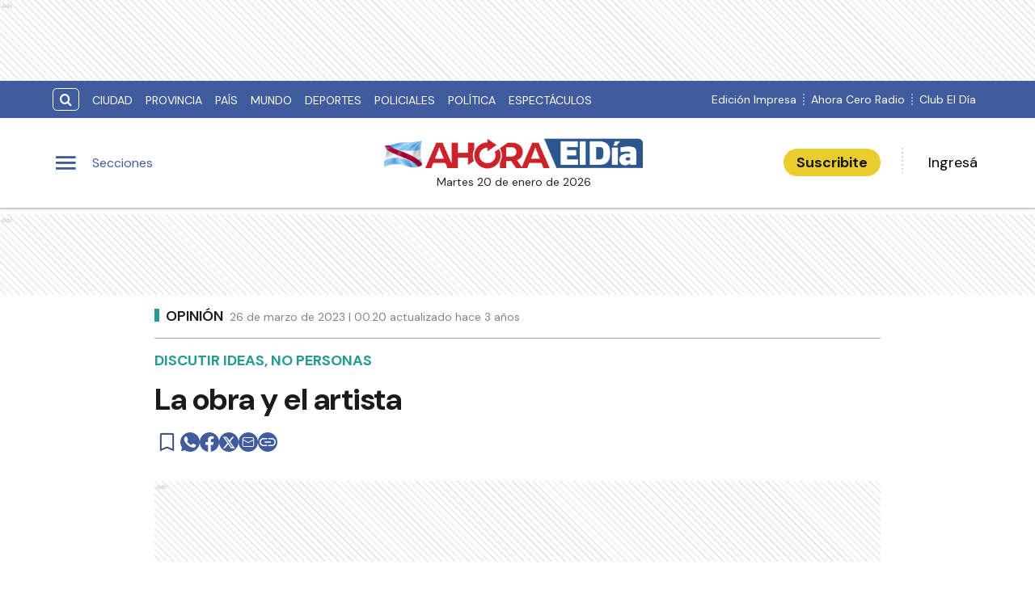

--- FILE ---
content_type: text/html; charset=utf-8
request_url: https://www.eldiaonline.com/la-obra-y-el-artista
body_size: 22295
content:
<!DOCTYPE html><html lang="es" data-critters-container><head><meta charset="utf-8"><link rel="canonical" href="https://www.eldiaonline.com/la-obra-y-el-artista"><link rel="apple-touch-icon" href="/favicon/apple-touch-icon.png"><link rel="icon" type="image/png" sizes="32x32" href="/favicon/favicon-32x32.png"><link rel="icon" type="image/png" sizes="16x16" href="/favicon/favicon-16x16.png"><link rel="manifest" href="/manifest.json"><link rel="mask-icon" href="/favicon/safari-pinned-tab.svg" color="#5bbad5"><meta name="msapplication-TileColor" content="#ffffff"><title>La obra y el artista – El Día de Gualeguaychú</title><meta name="theme-color" content="#405c9f"><meta http-equiv="Content-Type" content="text/html; charset=utf-8"><meta name="viewport" content="width=device-width, initial-scale=1.0"><meta name="keywords" content="coronavirus, pandemia, covid, covid-19, gualeguaychu, El Día, El Día de Gualeguaychú, Gualeguaychú, sierras, Martín Piaggio, Piaggio, carnaval, radio cero fm, radio, cero fm, diario en Gualeguaychú, noticias de actualidad, diarios, diario, diario en gualeguaychu"><meta name="author" content="El Día Online"><meta name="copyright" content="El Día"><meta name="googlebot" content="index,follow"><meta name="LANGUAGE" content="es"><meta name="DISTRIBUTION" content="Global"><meta name="classification" content="noticias, información, videos, diario, newspaper"><meta name="GENERATOR" content="eldiaonline.com | Diario El Día de Gualeguaychú"><meta name="robots" content="max-snippet:-1, max-image-preview:large"><meta name="description" content="Por Luis Castillo*Pensemos en una estrella de rock, por ejemplo, o de jazz o de tango, eso no es relevante. Ese personaje que por obra y gracia de las..."><meta property="og:description" content="Por Luis Castillo*Pensemos en una estrella de rock, por ejemplo, o de jazz o de tango, eso no es relevante. Ese personaje que por obra y gracia de las..."><meta property="fb:pages" content="154533054575930"><meta name="facebook-domain-verification" content="tvw7ypbu30pmwf123z6zvd4ot5m0r0"><meta property="og:region" content="Gualeguaychú"><meta property="og:country_name" content="Argentina"><meta property="og:locale" content="es"><meta property="og:site_name" content="El Día de Gualeguaychú | El Día Online te brinda noticias e información fehaciente, las 24 hs. del día, de Gualeguaychú, la región y el país."><meta property="og:type" content="article"><meta property="og:title" content="La obra y el artista"><meta property="og:url" content="https://www.eldiaonline.com/la-obra-y-el-artista"><meta property="og:image" content="https://eldiacdn.eleco.com.ar/media/2023/03/artista.jpg"><meta property="og:image:alt" content="El Día Online te brinda noticias e información fehaciente, las 24 hs. del día, de Gualeguaychú, la región y el país."><meta name="twitter:card" content="summary"><meta name="twitter:site" content="@eldiagchu"><meta name="twitter:creator" content="@eldiagchu"><meta name="twitter:url" content="https://www.eldiaonline.com/la-obra-y-el-artista"><meta name="twitter:title" content="La obra y el artista"><meta name="twitter:description" content="Frente a determinadas acciones o situaciones dignas de ser admiradas o imitadas, qué es lo que nos subyuga en cada caso, ¿la obra o el artista?"><meta name="twitter:image" content="https://eldiacdn.eleco.com.ar/media/2023/03/artista.jpg"><script type="application/ld+json">{"@context":"https://schema.org","@type":"BreadcrumbList","itemListElement":[{"@type":"ListItem","position":1,"name":"El Día","item":"https://www.eldiaonline.com"},{"@type":"ListItem","position":2,"name":"Opinión","item":"https://www.eldiaonline.com/contenidos/opinion"},{"@type":"ListItem","position":3,"name":"https://www.eldiaonline.com/la-obra-y-el-artista","item":"https://www.eldiaonline.com/la-obra-y-el-artista"}]}</script><script type="application/ld+json">{"@context":"https://schema.org","@type":"NewsArticle","url":"https://www.eldiaonline.com/la-obra-y-el-artista","name":"La obra y el artista","alternateName":"La obra y el artista","headline":"La obra y el artista","alternativeHeadline":"Frente a determinadas acciones o situaciones dignas de ser admiradas o imitadas, qué es lo que nos subyuga en cada caso, ¿la obra o el artista?","image":[{"@type":"ImageObject","url":"https://eldiacdn.eleco.com.ar/media/2023/03/artista.jpg","caption":""}],"articleSection":"Opinión","dateCreated":"2023-03-26T00:20:26.000000Z","datePublished":"2023-03-26T00:20:26.000000Z","dateModified":"2023-03-26T00:22:37.000000Z","keywords":null,"InLanguage":"es-AR","author":{"@type":"Person","name":"Luis Castillo","jobTitle":"Médico, Escritor y Subsecretario de Cultura de Gualeguaychú","url":"https://www.eldiaonline.com/autor/luis-castillo"},"publisher":{"@type":"NewsMediaOrganization","@id":"https://www.eldiaonline.com","name":"Editorial El Dia SRL","logo":{"@type":"ImageObject","url":"https://eldiacdn.eleco.com.ar/eldia-static/images/logo-bandera.png"}},"description":"Frente a determinadas acciones o situaciones dignas de ser admiradas o imitadas, qué es lo que nos subyuga en cada caso, ¿la obra o el artista?","articleBody":"Por Luis Castillo* &nbsp; Pensemos en una estrella de rock, por ejemplo, o de jazz o de tango, eso no es relevante. Ese personaje que por obra y gracia de las nuevas tecnologías es conocido en el mundo en pocas horas por una canción ajeno por completo a lo efímero que pueden ser los miles o millones de visitas que provoque; esa estrella musical quizás consuma drogas o alcohol en forma desmedida, tal como podría afirmar cualquier medio periodístico casi como una nota de color. Pero, salvo que dicho personaje esté al borde de la muerte o muera de verdad, eso no sería noticia. Sabemos hasta la naturalización del hecho, que muchos de los grandes artistas se drogan. O podrían hacerlo sin que eso llame la atención a nadie ni emita juicio negativo al respecto. Huelgan los ejemplos. Ahora bien, ¿qué pasa si el consumidor es un deportista? En este momento es inevitable recordar la imagen de Maradona de la mano de una enfermera siendo conducido al control de doping que finalmente lo dejaría fuera del mundial. “Me cortaron las piernas” sentenció Diego. ¿Realmente alguien cree que Maradona precisaba drogarse para ser el genio futbolístico que fue? Pero, las reglas son las reglas y, en el deporte, sea este individual o colectivo, nadie puede competir bajo el efecto de drogas que puedan afectar de algún modo el rendimiento.&nbsp; En el arte, como mencionamos anteriormente, las reglas del juego son otras, a nadie le importa si Andy Warhol estaba bajo el efecto de cualquier droga para hacer sus cuadros o los poetas malditos de la Francia del siglo XIX o cualquier estrella reggaetonera o El Bosco o Mick Jagger o Dalí. A nadie le importa porque sus obras los trascienden.&nbsp; Ahora bien, la pregunta en cuestión es, ¿qué pasa con la política? ¿Qué importa más, la persona o las ideas que representa? Gandhi o Mandela son modelos que recorrieron el mundo y aun hoy persisten silenciosos como ejemplos de perseverancia y lucha por la paz, sin embargo, ¿Cuántos jóvenes hoy en día saben quiénes fueron? ¿Cuántos hay que conozcan el nombre de Martin Luther King? ¿Cuántos reconocen el nombre de Alicia Moreau de Justo, de Bernardo de Monteagudo, de Mariano Moreno o del mismísimo Urquiza quien, fuera de Entre Ríos es apenas el nombre de alguna calle o de una plaza? La política, entre tantas enunciaciones que tratan de definirla, podría decirse que es el arte de transformar una sociedad. Un arte y una ciencia. Ciencia en cuanto a saber qué hacer y arte en cuanto a saber cómo hacerlo. La teoría sin la praxis es apenas una utopía, una práctica sin una teoría que la sustente es apenas algo más que una aventura. Sin duda, necesitamos más políticos y mejores políticas, acordes a las necesidades y las nuevas realidades. Políticos comprometidos con esas transformaciones necesarias, conscientes de los desafíos y las prioridades. Verdaderas revoluciones pacíficas que no se llevan delante de la noche a la mañana, sino que precisan de tiempo, esfuerzo y estudio, por eso, en general, las ideas subsisten a sus ideólogos. Y eso es bueno. Es saludable. De allí que no es casual que haya ideas e ideales que acompañan a la humanidad desde que comenzamos la aventura de vivir en comunidad. Y aún persisten. Hay que discutir ideas, no personas. En política lo que importa es el arte más que el artista ya que, de otro modo, no faltaría el trasnochado que crea que para pintar como Van Gogh solo baste con cortarse una oreja. *Escritor, médico y concejal por “Gualeguaychú Entre Todos” ","isAccessibleForFree":"True","hasPart":null}</script><link rel="preload" as="image" imagesrcset="https://cdnartic.ar/YBcsye8pXsmVacqA7dDJCX4_vdU=/384x0/filters:no_upscale():format(webp):quality(40)/https://eldiacdn.eleco.com.ar/media/2023/03/artista.jpg 384w, https://cdnartic.ar/11dW0K1e_kQZv51UX9ET3DFJIJM=/400x0/filters:no_upscale():format(webp):quality(40)/https://eldiacdn.eleco.com.ar/media/2023/03/artista.jpg 400w, https://cdnartic.ar/U7KjiTQsgvuu-YCDZFon_ymkop0=/768x0/filters:no_upscale():format(webp):quality(40)/https://eldiacdn.eleco.com.ar/media/2023/03/artista.jpg 768w, https://cdnartic.ar/SSqMkeYfQK5mc-hJh171PF4UHL4=/1024x0/filters:no_upscale():format(webp):quality(40)/https://eldiacdn.eleco.com.ar/media/2023/03/artista.jpg 1024w, https://cdnartic.ar/xUYRAcRsjW59lglwsjjxZ3Mi24c=/1500x0/filters:no_upscale():format(webp):quality(40)/https://eldiacdn.eleco.com.ar/media/2023/03/artista.jpg 1500w" imagesizes="(max-width: 768px) 100vw,(max-width: 991px) 70vw,50vw"><meta name="next-head-count" content="44"><link rel="preconnect" href="//www.googletagmanager.com"><link rel="dns-prefetch" href="//www.googletagmanager.com"><link rel="preconnect" href="//cdnartic.ar"><link rel="dns-prefetch" href="//cdnartic.ar"><link rel="preconnect" href="//eldiacdn.eleco.com.ar"><link rel="dns-prefetch" href="//eldiacdn.eleco.com.ar"><link rel="preconnect" href="//fonts.googleapis.com"><link rel="preconnect" href="//fonts.gstatic.com" crossorigin="true"><link rel="dns-prefetch" href="//fonts.googleapis.com/"><style data-critical="fonts">
    @font-face {
      font-family: "DM Sans-fallback";
      size-adjust: 104.60000000000002%;
      ascent-override: 103%;
      
      
      src: local("Arial");
    }
  

    @font-face {
      font-family: "DM Serif Display-fallback";
      size-adjust: 109.83999999999992%;
      ascent-override: 99%;
      
      
      src: local("Times New Roman");
    }
  </style><link rel="preload" as="style" href="https://fonts.googleapis.com/css2?family=DM+Sans:ital,opsz,wght@0,9..40,100..1000;1,9..40,100..1000&amp;family=DM+Serif+Display:ital@0;1&amp;display=swap"><script>
            (function() {
              var link = document.createElement('link');
              link.id = 'google-font-preload';
              link.rel = 'stylesheet';
              link.href = 'https://fonts.googleapis.com/css2?family=DM+Sans:ital,opsz,wght@0,9..40,100..1000;1,9..40,100..1000&family=DM+Serif+Display:ital@0;1&display=swap';
              link.media = 'print';
              link.onload = function() {
                this.media = 'all';
                this.onload = null;
              };
              document.head.appendChild(link);
            })();
          </script><noscript><link rel="stylesheet" href="https://fonts.googleapis.com/css2?family=DM+Sans:ital,opsz,wght@0,9..40,100..1000;1,9..40,100..1000&amp;family=DM+Serif+Display:ital@0;1&amp;display=swap"></noscript><script defer src="https://securepubads.g.doubleclick.net/tag/js/gpt.js"></script><script defer> 
                  var googletag = googletag || {};
                  googletag.cmd = googletag.cmd || [];
                  </script><script defer> 
                  (function (h, o, t, j, a, r) {
                    h.hj =
                    h.hj ||
                    function () {
                      (h.hj.q = h.hj.q || []).push(arguments);
                    };
                    h._hjSettings = {hjid: 3554817, hjsv: 6 };
                    a = o.getElementsByTagName("head")[0];
                    r = o.createElement("script");
                    r.async = 1;
                    r.src = t + h._hjSettings.hjid + j + h._hjSettings.hjsv;
                    a.appendChild(r);
                  })(window, document, "https://static.hotjar.com/c/hotjar-", ".js?sv=");
                  </script><script defer nomodule src="/_next/static/chunks/polyfills-c67a75d1b6f99dc8.js"></script><script defer src="/_next/static/chunks/9729.a10ad24f0a5f1dc9.js"></script><script defer src="/_next/static/chunks/fec483df-0ae3eab1f01ec172.js"></script><script defer src="/_next/static/chunks/5675-ccf886c06e764e24.js"></script><script defer src="/_next/static/chunks/1876-aa147fa519f7643e.js"></script><script defer src="/_next/static/chunks/477-26a9e70e84295e0b.js"></script><script defer src="/_next/static/chunks/6746.71a558b7078c8f7c.js"></script><script defer src="/_next/static/chunks/6363.849ddd373ab5c720.js"></script><script src="/_next/static/chunks/webpack-944d8911ead9d1ea.js" defer></script><script src="/_next/static/chunks/framework-f44ba79936f400b5.js" defer></script><script src="/_next/static/chunks/main-22478e75068e39ef.js" defer></script><script src="/_next/static/chunks/pages/_app-318dcbbb850dce82.js" defer></script><script src="/_next/static/chunks/3422-a0aca72234422d11.js" defer></script><script src="/_next/static/chunks/436-39b1a9ecd2ddfe58.js" defer></script><script src="/_next/static/chunks/397-085b2b2b46c585f5.js" defer></script><script src="/_next/static/chunks/6647-61693e9ca19e4df2.js" defer></script><script src="/_next/static/chunks/1617-53c79729c99cae7b.js" defer></script><script src="/_next/static/chunks/9876-0cb467dbb6075170.js" defer></script><script src="/_next/static/chunks/816-1786cb51d679e4f7.js" defer></script><script src="/_next/static/chunks/7348-2512b185f4bbb455.js" defer></script><script src="/_next/static/chunks/5859-90fc5ffa60bd5b82.js" defer></script><script src="/_next/static/chunks/2682-20fcebc73803876d.js" defer></script><script src="/_next/static/chunks/6218-2e832443bd912c20.js" defer></script><script src="/_next/static/chunks/7042-f2e5a44f726af633.js" defer></script><script src="/_next/static/chunks/pages/%5Bnote%5D-4942473b0458c259.js" defer></script><script src="/_next/static/u4z4Ov-dNotZIun7W-MTL/_buildManifest.js" defer></script><script src="/_next/static/u4z4Ov-dNotZIun7W-MTL/_ssgManifest.js" defer></script><style>.icon-menu:before{content:""}.icon-search:before{content:""}body,html{padding:0;margin:0}html{font-size:16px}body{background-color:#fff;color:#1b1b1b;max-width:100%}*{box-sizing:border-box;font-family:var(--font-primary)}.container{margin:0 auto;display:flex;width:100%;height:100%}.header-float{display:flex;height:64px;top:0;margin:0 auto;align-items:center;padding:0 var(--cuore-space-4x)}@media screen and (min-width:768px){.container,.header-float{max-width:700px}}@media screen and (min-width:1024px){.container,.header-float{max-width:980px}}@media screen and (min-width:1200px){.container,.header-float{max-width:1150px}}@media screen and (min-width:1400px){.container,.header-float{max-width:1240px}}@media only screen and (min-width:768px){.header-float{padding:0 var(--layout-container-padding)}}@media only screen and (min-width:1400px){.header-float div{display:flex}}.pb-1{padding-bottom:1rem!important}.mt-4{margin-top:4rem!important}.d-flex{display:flex}.box-shadow{border-bottom:1px solid #fff}.color-black{color:#1b1b1b!important}.bg-color-primary{background-color:#405c9f;color:#fff}.bg-color-warning{background-color:#e9cd2d;color:#1b1b1b}header{margin-bottom:0;opacity:1;transition:all .8s ease;color:var(--white)}hr{display:block;width:100%;height:1px;border:0;border-top:1px solid var(--box-grey);margin:.5rem 0 1rem;padding:0}nav ul{display:flex}ul li{list-style:none;text-decoration:none}figure,h1,p,ul{margin:0;padding:0;font-weight:400}figure{position:relative}a{text-decoration:none;color:inherit}.clearfix{clear:both}.noBtn{border:none;background-color:hsla(0,0%,100%,0)}.noBtn:hover{cursor:pointer}.primaryButton{background:var(--light-primary);padding:var(--cuore-space-2x) var(--cuore-space-4x);color:var(--white);border:1px solid var(--white);border-radius:25px;width:154px;cursor:pointer;font-weight:700;font-size:18px;line-height:1;box-sizing:border-box;transition:all .2s}.primaryButton.bg-color-warning:hover{background-color:#eed85b}.main-note section{box-sizing:border-box}.color-light-blue{color:var(--info)}.color-medium-grey{color:var(--medium-grey)}.bg-color-warning{background-color:var(--warning)}.f-dir-col{flex-direction:column}.jc-f-start{justify-content:flex-start}.jc-spc-btw{justify-content:space-between}.jc-center{justify-content:center}.jc-f-end{justify-content:flex-end}.alg-items-cntr{align-items:center}.flex-wrap{flex-wrap:wrap}.full-width{width:100%}.mg-0-auto{margin:0 auto}.mg-right-8{margin-right:var(--cuore-space-2x)}.mg-left-4{margin-left:var(--cuore-space)}.mg-left-8{margin-left:var(--cuore-space-2x)}.mg-top-8{margin-top:var(--cuore-space-2x)}.mg-top-16{margin-top:var(--cuore-space-4x)}.mg-top-32{margin-top:var(--cuore-space-8x)}.mg-top-64{margin-top:var(--cuore-space-16x)}.mg-top-auto{margin-top:auto}.box-shadow{border-bottom:1px solid var(--white);box-shadow:0 2px 2px rgba(0,0,0,.25);position:relative;z-index:1}.mg-bottom-8{margin-bottom:8px}.mg-bottom-10{margin-bottom:10px}.mg-bottom-16{margin-bottom:var(--cuore-space-4x)}.mg-bottom-32{margin-bottom:var(--cuore-space-8x)}.mg-bottom-40{margin-bottom:var(--cuore-space-md)}.pd-vertical{padding-top:var(--cuore-space-8x);padding-bottom:var(--cuore-space-8x)}.pd-top-8{padding-top:var(--cuore-space-2x)}.pd-bottom-8{padding-bottom:var(--cuore-space-2x)}.pd-right-16{padding-right:var(--cuore-space-4x)}.pd-left-8{padding-left:var(--cuore-space-2x)}.pd-left-16{padding-left:var(--cuore-space-4x)}.bd-radius-15{border-radius:15px}.height-100{height:100%}.max-width-830{max-width:830px}.f-weight-bold{font-weight:700}.f-weight-600{font-weight:600}.f-size-14{font-size:14px}.f-size-18{font-size:18px}.c-pointer{cursor:pointer}.l-height-18{line-height:18px}.l-height-30{line-height:30px}.no-border{border:none}.bg-color-light-grey{background-color:var(--light-grey)}@media only screen and (min-width:768px){:root{--layout-container-padding:var(--cuore-space-8x)}}.header-float-container.hidden{transition:top .7s ease;top:-200px}.header-float-container{position:fixed;top:0;width:100%;left:0;z-index:10;transition:all .5s ease;display:inline;display:initial;background-color:#fff}.display-sections{display:flex}div.display-sections>div{display:inline-flex;margin:auto}.icon{cursor:pointer;color:inherit;font-size:2.05em;color:var(--primary);transition:all .2s}.word-sections{display:none}@media only screen and (min-width:1024px){.display-sections{margin-left:0}.display-sections>div:hover .icon,.display-sections>div:hover .word-sections{color:var(--primaryHover)}.word-sections{display:block;padding-left:var(--cuore-space-4x);margin:auto 0;color:var(--primary);cursor:pointer;transition:all .2s}}.tag-category{text-transform:uppercase;line-height:15px;color:var(--black);display:flex;height:48px;margin-top:8px;align-items:center}@media only screen and (min-width:1024px){.tag-category{height:auto;display:inherit}}.tag-category.noteHeader:before{height:16px;top:1px;width:6px}.tag-category:before{content:"";display:inline-block;position:relative;top:0;width:6px;height:15px;background:var(--info);margin:0 var(--cuore-space-2x) 0 0}@media only screen and (min-width:1024px){.tag-category:before{top:4px}}:root{--primary:#405c9f;--primaryHover:#264eac;--secondary:#405c9f;--clubPrimary:#405c9f;--clubSecondary:#405c9f;--success:#97c222;--warning:#e9cd2d;--danger:#ce1d43;--info:#259b91;--white:#fff;--light:#dfdfdf;--grey:#6f6f6f;--dark:#272727;--black:#1b1b1b;--bronce:#e4d1af;--vibrant:#006eff;--clubVibrant:#298ec8;--radio:#1b1b1b;--light-primary:#244157;--black-menu:#1b1b1b;--black-light-title:#232323;--back-input:#ebebeb;--border-input:#dfdfdf;--primary-grey:#dfdfdf;--light-grey:#e9e9e9;--box-grey:#a2a2a2;--medium-grey:#838383;--grey-account:#c3c3c3;--placeholder-grey:#bebebe;--dark-grey:#565656;--light-black:#282828;--font-primary:"DM Sans","DM Sans-fallback";--font-secondary:"DM Serif Display","DM Serif Display-fallback";--background:#fff;--layout-container-padding:0.5rem;--layout-container-margin:0.5rem;--cuore-space:0.25rem;--cuore-space-2x:0.5rem;--cuore-space-4x:1rem;--cuore-space-8x:2rem;--cuore-space-16x:4rem;--cuore-space-24x:6rem;--cuore-space-32x:8rem;--cuore-space-48x:12rem;--cuore-space-64x:16rem;--cuore-space-sm:2rem;--cuore-space-md:2.5rem;--cuore-space-lg:3rem;--cuore-space-gap:1.5rem;--cuore-space-gap-half:0.75rem}.Subscribe_Subscribe__fKL2L{width:-moz-max-content;width:max-content;white-space:nowrap}.Avatar_figure__4EIJ5{box-sizing:border-box;flex-shrink:0}.Avatar_figure__4EIJ5,.Avatar_figure__4EIJ5 svg{width:36px;height:36px}.Avatar_img__RsJKf{width:100%;height:100%;-o-object-fit:contain;object-fit:contain;border-radius:50%}@media only screen and (min-width:1024px){.Avatar_figure__4EIJ5{width:50px;height:50px}}.Logo_LogoCMS__52FVC .Logo_logo__7gsam{position:absolute;top:0;left:50%;margin-left:-82.5px}.Logo_LogoCMS__52FVC .Logo_img__H3WYy{max-width:165px;max-height:80px;height:auto}.Logo_LogoCMS__52FVC .Logo_figure__8Dj_2{display:flex;flex-direction:column;align-self:center;justify-content:center;height:100%;max-height:110px}.Logo_LogoCMS__52FVC .Logo_figure__8Dj_2 img{margin:0 auto;-o-object-fit:contain;object-fit:contain;-o-object-position:center;object-position:center}.Logo_LogoCMS__52FVC .Logo_nofloat__zR7Ba{margin:0 .5rem}.Logo_LogoCMS__52FVC .Logo_nofloat__zR7Ba.Logo_figure__8Dj_2 img{margin:0}@media only screen and (min-width:768px){.Logo_LogoCMS__52FVC .Logo_img__H3WYy{max-width:165px}}@media only screen and (min-width:1024px){.Logo_LogoCMS__52FVC .Logo_logo__7gsam{left:50%;margin-left:-165px}.Logo_LogoCMS__52FVC .Logo_img__H3WYy{max-width:330px;height:auto}}.Logo_time__zezfG{display:none}@media only screen and (min-width:1024px){.Logo_time__zezfG{display:block;color:var(--black-light-title);margin-top:8px;font-size:14px;line-height:14px;font-weight:400;text-align:center}.Logo_time__zezfG:first-letter{text-transform:uppercase}}.Overlay_overlay__zcv7t{position:fixed;display:none;width:100%;height:100%;top:0;left:0;right:0;bottom:0;background-color:rgba(0,0,0,.3);z-index:11;transition:all .5s ease}.Overlay_none__RSrLV{display:none}.UserSection_show__nZd_F{display:none}.UserSection_mobile__pU3M2{padding:0;height:100%}.UserSection_userSection__T6F6S{display:flex;align-items:center;color:var(--black)}.UserSection_userControl__Dkme_{display:none}.UserSection_actions__7WRAO,.UserSection_separatorBar__h1OD4{display:none}@media only screen and (min-width:1000px){.UserSection_mobile__pU3M2{display:none}.UserSection_userControl__Dkme_{height:100%;max-height:100px;overflow:hidden}.UserSection_userSection__T6F6S{display:flex;align-items:center;color:var(--black)}.UserSection_actions__7WRAO{display:flex;justify-content:space-between;gap:10px}.UserSection_actions__7WRAO button:hover{text-decoration:underline}.UserSection_userControl__Dkme_{display:flex;flex-direction:column;justify-content:center;align-items:center}}@media only screen and (min-width:1200px){.UserSection_show__nZd_F{display:flex}.UserSection_separatorBar__h1OD4{display:inline;margin-left:25px;margin-right:25px}}.MainHeader_MainHeader__YCZeD{position:relative;height:80px;background:var(--white);padding:0 var(--cuore-space-4x)}.MainHeader_MainHeader__YCZeD div figure{display:flex;align-self:center}.MainHeader_marginLogo__WH7n9 a{margin-left:8px}.MainHeader_marginBtn__hzkwx button:first-child{margin-right:8px}.MainHeader_desktop__dqE_F,.MainHeader_width__Kp7XY{display:none}@media only screen and (min-width:440px){.MainHeader_width__Kp7XY{display:block;max-width:160px;font-size:14px;line-height:14px;display:flex;justify-content:center;align-items:center;height:30px}}@media only screen and (min-width:1024px){.MainHeader_mobile__rMwYy{display:none}.MainHeader_desktop__dqE_F{display:flex}.MainHeader_MainHeader__YCZeD{height:110px}}.SearchBar_icon__WJAwj{font-size:1.2em;color:inherit}.SearchBar_searchBtn__I4r7y,.SearchBar_searchMenuBtn__CZKfC{background-color:transparent;border-radius:.4em;cursor:pointer;transition:all .2s}.SearchBar_searchBtn__I4r7y:hover,.SearchBar_searchMenuBtn__CZKfC:hover{background-color:#fff;color:#405c9f}.SearchBar_searchBtn__I4r7y{border:1px solid #fff;color:inherit;margin-right:var(--cuore-space-2x)}.SearchBar_searchMenuBtn__CZKfC{border-radius:0 .4em .4em 0;color:#405c9f;padding-right:.5em;padding-left:.5em;border:none;background-color:#fff}.SearchBar_searchMenuBtn__CZKfC:hover{background-color:#405c9f;color:#fff}.SearchBar_hidden__U4odM{opacity:0;width:0;margin-left:10px;border-radius:.4em 0 0 .4em;outline:none;transition:all .5s ease;margin-right:-8px}.SearchBar_btn__5IgLy{display:none}.SearchBar_menu__lIaMt{margin-left:10px;opacity:1;width:200px;padding-left:10px;border:0;border-radius:.4em 0 0 .4em;outline:none;transition:all .5s;height:35px}@media only screen and (min-width:1000px){.SearchBar_btn__5IgLy{display:block;padding:.4em .6em;border-radius:.4em;outline:none;background-color:hsla(0,0%,100%,0);cursor:pointer;transition:all .5s ease}.SearchBar_btn__5IgLy:hover{cursor:pointer}.SearchBar_icon__WJAwj{width:100%;height:100%;display:flex;align-items:center;justify-content:center}.SearchBar_hidden__U4odM{margin-left:0}}.TopHeader_show__PTp_D{display:none}@media only screen and (min-width:1024px){.TopHeader_show__PTp_D{display:block}.TopHeader_topHeader__vVl8y{max-height:50px;padding:var(--cuore-space-2x) var(--layout-container-padding)}.TopHeader_topHeader__vVl8y div{align-self:center;display:flex;justify-content:space-between}.TopHeader_topHeader__vVl8y div:last-child{flex-shrink:0}.TopHeader_topHeader__vVl8y ul{align-self:center;display:flex}.TopHeader_topHeader__vVl8y div ul li a{display:flex;align-items:center;gap:5px;font-size:12px;padding:0 var(--cuore-space-2x);transition:all .2s}.TopHeader_topHeader__vVl8y ul.TopHeader_listMedia__ix2Gk{margin-left:10px;flex-wrap:nowrap;align-self:flex-end}.TopHeader_topHeader__vVl8y ul.TopHeader_listMedia__ix2Gk li:not(:first-child):before{content:"";border-left:2px dotted hsla(0,0%,100%,.5);height:80%}.TopHeader_topHeader__vVl8y ul.TopHeader_listMedia__ix2Gk a:hover{text-decoration:underline}.TopHeader_topHeader__vVl8y ul.TopHeader_listCategories__z71C3{flex-wrap:wrap;overflow:hidden;height:30px}.TopHeader_topHeader__vVl8y ul.TopHeader_listCategories__z71C3 li a{text-transform:uppercase;display:inline-block;line-height:32px;align-items:center}.TopHeader_topHeader__vVl8y ul.TopHeader_listCategories__z71C3 li a:hover{background-color:hsla(0,0%,100%,.075);opacity:.95}.TopHeader_topHeader__vVl8y div ul li a{font-size:14px}}.NavigationCategories_item__dYWeL{font-family:var(--font-primary);font-style:normal;font-weight:700;line-height:40px;width:100%;text-transform:capitalize;position:relative}.NavigationCategories_item__dYWeL{font-size:17px;color:var(--black-light-title)}.NavigationCategories_item__dYWeL:hover{background-color:var(--black-menu);color:var(--white);width:100%;cursor:pointer}.NavigationCategories_ul__Cx8xY{width:100%}.NavigationCategories_ul__Cx8xY li a{display:block;width:100%}.NavigationCategories_space__E24oC{height:20px}.NavigationCategories_spacingLeft__GPptf{padding-left:20px;box-sizing:border-box;display:flex}.MenuSections_menu__01igS{width:286px;background-color:var(--primary-grey);position:absolute;top:0;left:-320px;transition:all .3s ease;height:100%;padding:var(--cuore-space-4x);z-index:999999;position:fixed;overflow-y:auto;font-size:15px;-ms-overflow-style:none;scrollbar-width:none}.MenuSections_menu__01igS::-webkit-scrollbar{display:none}.MenuSections_close__hDLnj{cursor:pointer;background:none;border:none;padding:0;margin:0;width:100%}.MenuSections_menu__01igS nav ul{display:flex;flex-direction:column;color:#000;margin-top:25px}.SocialMedia_icon__g671g{display:flex;align-items:center;justify-content:flex-start;gap:12px}.SocialMedia_icon__g671g i{display:flex;justify-content:center;align-items:center}.SocialMedia_flexColumn__qycXk{flex-direction:column}.SocialMedia_stickyContainer__RX2i5{position:sticky;top:120px}.SocialMedia_stickySocial__k1TP3{z-index:0;padding:12px 16px 12px 0;position:relative;display:none}@media(min-width:1024px){.SocialMedia_stickySocial__k1TP3{display:block}}.SocialMedia_linkUrl__hn2jP{padding:0;background:none;position:relative;display:flex;align-items:center;border:none;cursor:pointer;border-radius:50%;background:#405c9f}.SocialMedia_linkUrl__hn2jP:disabled{cursor:default}.SocialMedia_buttonSave__oS1U_{cursor:pointer;border:none;background-color:transparent;padding:0;position:relative;height:-moz-max-content;height:max-content}.SocialMedia_buttonSave__oS1U_ svg path{fill:var(--primary)}.StickyHeaderNote_progressBar__3tLE8{height:6px;background-color:#152633;z-index:10;position:absolute;top:64px}.MenuUser_menu__LBirC{width:286px;background-color:var(--primary);position:absolute;top:0;right:-320px;transition:all .3s ease;height:100%;padding:var(--cuore-space-4x);z-index:999999;position:fixed;overflow-y:auto;font-size:15px;-ms-overflow-style:none;scrollbar-width:none}.MenuUser_menu__LBirC::-webkit-scrollbar{display:none}.MenuUser_close__Wx3Ko{cursor:pointer;background:none;border:none;padding:0;width:100%;margin:0 0 20px;display:flex;justify-content:flex-start}.MenuUser_close__Wx3Ko i svg path,.MenuUser_close__Wx3Ko i svg rect{fill:var(--white)}.MenuUser_menu__LBirC nav ul{display:flex;flex-direction:column;color:#000;margin-top:16px;color:#fff}.MenuUser_menu__LBirC nav ul li{padding:8px}.MenuUser_menu__LBirC nav ul li a{width:100%}.MenuUser_item__6gKrj{font-family:var(--font-primary);font-style:normal;font-weight:500;font-size:17px;line-height:40px;color:var(--white)}.MenuUser_item__6gKrj:hover{background-color:var(--light-primary);color:var(--white);cursor:pointer}.MenuUser_ul__DFvHV{width:100%}.MenuUser_ul__DFvHV li a{display:block;width:100%}.MenuUser_div__GChbC{display:flex;flex-direction:column;justify-content:center;align-items:center}.MenuUser_log__O4mwc{font-weight:500}.MenuUser_log__O4mwc{font-family:var(--font-primary);font-style:normal;font-size:18px;line-height:22px;color:var(--white)}.footer_FooterContainer__prirl{padding:0 var(--cuore-space-4x);box-sizing:border-box}.footer_FooterContainer__prirl #grid-ul{display:grid;width:100%;grid-template-columns:1fr;grid-template-areas:"lista1" "lista2" "lista3" "lista4";grid-gap:24px;font-size:17px;line-height:22px}@media(min-width:576px){.footer_FooterContainer__prirl #grid-ul{grid-template-columns:1fr 1fr;grid-template-areas:"lista1 lista2" "lista3 lista4"}}.footer_FooterContainer__prirl ul li{margin:8px 0}.footer_FooterContainer__prirl #list-1{width:100%;grid-area:lista1}.footer_FooterContainer__prirl #list-2{width:100%;grid-area:lista2}.footer_FooterContainer__prirl #list-3{width:100%;grid-area:lista3}.footer_FooterContainer__prirl #list-4{width:100%;grid-area:lista4}.footer_FooterContainer__prirl #list-4 div{justify-content:flex-start}.footer_FooterContainer__prirl .copyright{font-size:12px;line-height:1.2;padding-left:8px;padding-right:8px}.footer_FooterContainer__prirl .copyright .center{width:100%;text-align:center}@media(min-width:1024px){.footer_FooterContainer__prirl #grid-ul{grid-template-columns:1fr 1fr 1fr 1fr;grid-template-rows:1fr;grid-template-areas:"lista1 lista2 lista3 lista4";font-size:16px;line-height:22px}.footer_FooterContainer__prirl ul li{margin:0}.footer_FooterContainer__prirl ul li a:hover{text-decoration:underline}.footer_FooterContainer__prirl #list-2{padding:0}.footer_FooterContainer__prirl #list-4 .btndiv{align-self:flex-start;margin-top:8px}.footer_FooterContainer__prirl .copyright{font-size:12px;line-height:1.2;padding:0}}.footer_border___yZAk{border-bottom:1px solid var(--medium-grey);border-top:1px solid var(--medium-grey)}.note_MainNote__sEHKj .tag-category{width:100%;flex-wrap:nowrap;margin-top:0}.note_MainNote__sEHKj .note_NoteBody__VqMuP{width:100%;box-sizing:border-box;padding:var(--cuore-space-4x) var(--cuore-space-4x)}.note_MainNote__sEHKj .note_NoteBody__VqMuP p:not(:last-child){font-style:normal;color:var(--black-light-title);margin-bottom:var(--cuore-space-8x);overflow-wrap:break-word}.note_MainNote__sEHKj .note_NoteBody__VqMuP .copete{margin-bottom:0}.note_MainNote__sEHKj .note_NoteBody__VqMuP .separator{margin:23px 0;border-bottom:none}.note_MainNote__sEHKj .view-more-button button{margin:var(--cuore-space-2x) auto;text-align:center;background-color:var(--info);min-width:200px;opacity:.9;height:40px;padding:14px;color:var(--white);border:none;cursor:pointer}.note_MainNote__sEHKj .view-more-button button span{font-family:var(--font-primary);font-style:normal;font-weight:700;font-size:18px;line-height:1}.note_MainNote__sEHKj .view-more-button button:hover{background-color:var(--info);opacity:1}.note_MainNote__sEHKj .view-more-button button:disabled{color:rgba(0,0,0,.26);box-shadow:none;background-color:rgba(0,0,0,.12)}@media only screen and (min-width:1024px){.note_MainNote__sEHKj .note-content{padding:0 24px 24px}}@media only screen and (min-width:1400px){.note_MainNote__sEHKj .note-content{padding:0 10px 10px}}.note_NoteBody__VqMuP{max-width:930px;margin:0 auto;display:flex;width:100%;height:100%}.note_NoteBody__VqMuP img{width:100%;height:auto;max-width:100%}.note_NoteContent__wV_cP.noselect{-webkit-touch-callout:none;-webkit-user-select:none;-moz-user-select:none;-ms-user-select:none;user-select:none}.NoteTitle_title__hHEDh{margin:16px 0;color:var(--black);font-size:26px;line-height:30px;font-weight:700;letter-spacing:-.5px}@media only screen and (min-width:1024px){.NoteTitle_title__hHEDh{font-size:38px;line-height:42px}}section.SectionAdvertising_advertisement__oCZZc.SectionAdvertising_large-h150__RM0y5.SectionAdvertising_large-h100__VM0HH{margin:0!important}.SectionAdvertising_advertisement__oCZZc{position:relative;background:repeating-linear-gradient(45deg,#fff,#fff,#fff,#fff 4px,#dbdbdb 6px);box-sizing:border-box;overflow:hidden}.SectionAdvertising_advertisement__oCZZc.SectionAdvertising_zocalo__ayXjT{position:relative;background:none;padding:0}.SectionAdvertising_text__Vf0p4{top:2px;left:2px;font-size:8px;margin:0;box-sizing:border-box;position:absolute;color:#c2c2c2;width:0;height:0;align-self:flex-start}section.SectionAdvertising_advertisement__oCZZc{width:100%;display:flex;justify-content:center;align-items:center;margin-right:auto;margin-left:auto}section.SectionAdvertising_advertisement__oCZZc.SectionAdvertising_m-box-h250__8ewz1{height:250px}section.SectionAdvertising_advertisement__oCZZc.SectionAdvertising_large-h150__RM0y5{margin:16px auto}section.SectionAdvertising_advertisement__oCZZc.SectionAdvertising_large-h100__VM0HH{height:100px}@media(min-width:768px){section.SectionAdvertising_advertisement__oCZZc.SectionAdvertising_d-large-h100__KFdSF{width:100%!important;height:100px!important}}section.SectionAdvertising_advertisement__oCZZc.SectionAdvertising_large-h150__RM0y5{height:150px}@media only screen and (min-width:1000px){.SectionAdvertising_advertisement__oCZZc{width:100%;height:auto;display:flex;justify-content:center;align-items:center}}.Author_link__oI1t_{cursor:pointer}.Author_avatarNote__Rp1vV{width:80px;height:80px}.Author_link__oI1t_:hover{filter:brightness(1.01);color:var(--primaryHover)}.Author_link__oI1t_:hover,.Author_link__oI1t_:not(:hover){transition-property:all;transition-duration:.2s;transition-timing-function:ease}.Author_note__TG9mf{max-width:1208px;margin:20px 0;display:flex;flex-direction:column;gap:24px;font-size:18px}.Author_autorfigure__2XIv5{display:flex;align-items:center;gap:8px;height:36px;border-bottom:1px solid var(--border-input);text-transform:uppercase}.Author_profileInfo__cMGYl{display:flex;gap:16px;align-items:center;flex-direction:column;text-align:center}.Author_bold__F7VAl,.Author_fullName__Y3se6{font-weight:700}.Author_fullName__Y3se6{font-size:28px}@media(min-width:768px){.Author_fullName__Y3se6{font-size:36px}}.Author_note__TG9mf{max-width:898px;color:var(--black)}.Author_note__TG9mf .Author_fullName__Y3se6{font-size:24px}.Author_note__TG9mf .Author_autorfigure__2XIv5{text-transform:capitalize;cursor:default}@media only screen and (min-width:330px){.Author_profileInfo__cMGYl{flex-direction:row;text-align:left}}.NoteHeader_topHeader__bZap1{display:flex;flex-direction:column;justify-content:flex-start;align-items:flex-start}.NoteHeader_margin__V73a3{margin-bottom:8px}.NoteHeader_noteVolanta__A55WV{margin:16px 0;font-style:normal;font-weight:700;font-size:18px;line-height:22px;color:var(--info)}@media only screen and (min-width:768px){.NoteHeader_topHeader__bZap1{flex-direction:row;justify-content:space-between;align-items:center}.NoteHeader_margin__V73a3{margin:0 0 8px}}.ButtonLoader_button__fdd1O.ButtonLoader_loader__bRIWE span.ButtonLoader_text__erDjG{font-weight:500;font-size:.875rem;line-height:1.75;letter-spacing:.02857em;text-transform:uppercase}.ButtonLoader_button__fdd1O{display:flex;position:relative;align-items:flex-start}.SectionComments_title__FDi08{font-family:var(--font-primary);font-style:normal;font-weight:500;font-size:20px;line-height:21px;color:var(--black-light-title);margin-bottom:24px;align-self:flex-start}.SectionComments_section__49MR8{width:100%;display:flex;flex-direction:column;justify-content:center;align-items:center}.SectionComments_section__49MR8 hr{width:100%}.SectionComments_text__eO1vh{margin:16px;justify-self:center;font-family:var(--font-primary);font-style:normal;font-weight:400;font-size:16px;line-height:18px;color:var(--black-light-title)}.SectionComments_link__m6gYI{color:var(--info)}.NoteBody_figure__rz_3J{aspect-ratio:16/9}.NoteBody_noteContainer__Rb8nN{display:flex;flex-direction:row}.ButtonLoader_button__fdd1O.ButtonLoader_loader__bRIWE span.ButtonLoader_text__erDjG{font-weight:500;font-size:.875rem;line-height:1.75;letter-spacing:.02857em;text-transform:uppercase}.ButtonLoader_button__fdd1O{display:flex;position:relative;align-items:flex-start}</style><link rel="stylesheet" href="/_next/static/css/ce2d6fa1048085af.css" data-n-g media="print" onload="this.media='all'"><noscript><link rel="stylesheet" href="/_next/static/css/ce2d6fa1048085af.css" data-n-g></noscript><link rel="stylesheet" href="/_next/static/css/4c75ba0b4d6f57b8.css" data-n-p media="print" onload="this.media='all'"><noscript><link rel="stylesheet" href="/_next/static/css/4c75ba0b4d6f57b8.css" data-n-p></noscript><link rel="stylesheet" href="/_next/static/css/64b99f1d828589fc.css" data-n-p media="print" onload="this.media='all'"><noscript><link rel="stylesheet" href="/_next/static/css/64b99f1d828589fc.css" data-n-p></noscript><link rel="stylesheet" href="/_next/static/css/132be97bf959c598.css" data-n-p media="print" onload="this.media='all'"><noscript><link rel="stylesheet" href="/_next/static/css/132be97bf959c598.css" data-n-p></noscript><link rel="stylesheet" href="/_next/static/css/629c16b044220113.css" media="print" onload="this.media='all'"><noscript><link rel="stylesheet" href="/_next/static/css/629c16b044220113.css"></noscript><noscript data-n-css></noscript><link rel="preload" as="font" crossorigin="anonymous" href="/_next/static/media/icomoon.4fc92a5d.eot"></head><body><div id="__next" data-reactroot><section class="SectionAdvertising_advertisement__oCZZc 
          SectionAdvertising_large-h100__VM0HH
          
            SectionAdvertising_d-large-h100__KFdSF  SectionAdvertising_large-h150__RM0y5"><span class="SectionAdvertising_text__Vf0p4">Ads</span></section><header class="box-shadow"><section class="headerTop TopHeader_topHeader__vVl8y TopHeader_show__PTp_D bg-color-primary"><style>
                .spacer{
                    fill:var(--light);
                }
                ul.listMedia li a:hover svg path{
                    fill:var(--white);
                }
                
            </style><div class="jc-spc-btw container"><div><div class="d-flex "><input type="text" id="searchInput" value placeholder="Buscar..." name="search" class="SearchBar_hidden__U4odM"><button aria-label="search button" class="SearchBar_searchBtn__I4r7y SearchBar_btn__5IgLy "><i class="SearchBar_icon__WJAwj icon-search"></i></button></div><ul class="TopHeader_listCategories__z71C3"><li><a href="/contenidos/ciudad" target="_self">Ciudad</a></li><li><a href="/contenidos/provincia" target="_self">Provincia</a></li><li><a href="/contenidos/pais" target="_self">País</a></li><li><a href="/contenidos/mundo" target="_self">Mundo</a></li><li><a href="/contenidos/deportes" target="_self">Deportes</a></li><li><a href="/contenidos/policiales" target="_self">Policiales</a></li><li><a href="/contenidos/politica" target="_self">Política</a></li><li><a href="/contenidos/espectaculos" target="_self">Espectáculos</a></li></ul></div><div><ul class="TopHeader_listMedia__ix2Gk"><li class="d-flex alg-items-cntr"><a href="/edicion-impresa" target="_self">Edición Impresa</a></li><li class="d-flex alg-items-cntr"><a href="/ahoraceroradio" target="_self">Ahora Cero Radio</a></li><li class="d-flex alg-items-cntr"><a href="/club" target="_self">Club El Día</a></li></ul></div></div></section><section class="MainHeader_MainHeader__YCZeD"><div class="container jc-spc-btw MainHeader_mobile__rMwYy"><div class="d-flex alg-items-cntr MainHeader_marginLogo__WH7n9 "><div class="display-sections"><div><span class="icon-menu icon"></span><span class="word-sections">Secciones</span></div></div><a href="/" class="Logo_LogoCMS__52FVC "><figure class="
            Logo_figure__8Dj_2 
            Logo_nofloat__zR7Ba
              
            "><img src="https://eldiacdn.eleco.com.ar/eldia-static/images/logo-bandera.png" class="Logo_img__H3WYy" alt="Diario El Día de Gualeguaychú" height="110" width="320" loading="lazy" decoding="async"></figure></a></div><div class="d-flex alg-items-cntr MainHeader_marginBtn__hzkwx"><button class="Subscribe_Subscribe__fKL2L primaryButton primaryButton bg-color-warning color-black MainHeader_width__Kp7XY">Suscribite</button><div class="UserSection_userSection__T6F6S"><button class=" noBtn UserSection_mobile__pU3M2" aria-label="user config"><figure class="Avatar_figure__4EIJ5 avatar "><svg width="33" height="33" viewBox="0 0 33 33" fill="none" xmlns="http://www.w3.org/2000/svg"><path d="M16.5 2.75C8.91 2.75 2.75 8.91 2.75 16.5C2.75 24.09 8.91 30.25 16.5 30.25C24.09 30.25 30.25 24.09 30.25 16.5C30.25 8.91 24.09 2.75 16.5 2.75ZM16.5 6.875C18.7825 6.875 20.625 8.7175 20.625 11C20.625 13.2825 18.7825 15.125 16.5 15.125C14.2175 15.125 12.375 13.2825 12.375 11C12.375 8.7175 14.2175 6.875 16.5 6.875ZM16.5 26.4C13.0625 26.4 10.0237 24.64 8.25 21.9725C8.29125 19.2362 13.75 17.7375 16.5 17.7375C19.2362 17.7375 24.7087 19.2362 24.75 21.9725C22.9762 24.64 19.9375 26.4 16.5 26.4Z" fill="#222222"/></svg></figure></button><button class="Subscribe_Subscribe__fKL2L primaryButton primaryButton bg-color-warning color-black UserSection_show__nZd_F">Suscribite</button><i><svg class="UserSection_separatorBar__h1OD4 UserSection_show__nZd_F" width="2" height="31" viewBox="0 0 2 31" fill="none" xmlns="http://www.w3.org/2000/svg"><path d="M1 0V31" stroke="#A4A19F" stroke-dasharray="2 3"/></svg></i><div class="UserSection_userControl__Dkme_"><div class="UserSection_actions__7WRAO"><button class="noBtn f-size-18">Ingresá</button></div></div></div></div></div><div class="container jc-spc-btw MainHeader_desktop__dqE_F"><div style="display:flex;justify-content:center;gap:50px"><div class="display-sections"><div><span class="icon-menu icon"></span><span class="word-sections">Secciones</span></div></div></div><a href="/" class="Logo_LogoCMS__52FVC "><figure class="
            Logo_figure__8Dj_2 
            Logo_logo__7gsam
              
            "><img src="https://eldiacdn.eleco.com.ar/eldia-static/images/logo-bandera.png" class="Logo_img__H3WYy" alt="Diario El Día de Gualeguaychú" height="110" width="320" loading="lazy" decoding="async"><span class="Logo_time__zezfG">martes 20 de enero de 2026</span></figure></a><div class="UserSection_userSection__T6F6S"><button class=" noBtn UserSection_mobile__pU3M2" aria-label="user config"><figure class="Avatar_figure__4EIJ5 avatar "><svg width="33" height="33" viewBox="0 0 33 33" fill="none" xmlns="http://www.w3.org/2000/svg"><path d="M16.5 2.75C8.91 2.75 2.75 8.91 2.75 16.5C2.75 24.09 8.91 30.25 16.5 30.25C24.09 30.25 30.25 24.09 30.25 16.5C30.25 8.91 24.09 2.75 16.5 2.75ZM16.5 6.875C18.7825 6.875 20.625 8.7175 20.625 11C20.625 13.2825 18.7825 15.125 16.5 15.125C14.2175 15.125 12.375 13.2825 12.375 11C12.375 8.7175 14.2175 6.875 16.5 6.875ZM16.5 26.4C13.0625 26.4 10.0237 24.64 8.25 21.9725C8.29125 19.2362 13.75 17.7375 16.5 17.7375C19.2362 17.7375 24.7087 19.2362 24.75 21.9725C22.9762 24.64 19.9375 26.4 16.5 26.4Z" fill="#222222"/></svg></figure></button><button class="Subscribe_Subscribe__fKL2L primaryButton primaryButton bg-color-warning color-black UserSection_show__nZd_F">Suscribite</button><i><svg class="UserSection_separatorBar__h1OD4 UserSection_show__nZd_F" width="2" height="31" viewBox="0 0 2 31" fill="none" xmlns="http://www.w3.org/2000/svg"><path d="M1 0V31" stroke="#A4A19F" stroke-dasharray="2 3"/></svg></i><div class="UserSection_userControl__Dkme_"><div class="UserSection_actions__7WRAO"><button class="noBtn f-size-18">Ingresá</button></div></div></div></div></section><section class="header-float-container sticky-note box-shadow hidden"><div class="header-float jc-spc-btw"><div class="d-flex jc-f-start alg-items-cntr"><div class="d-flex alg-items-cntr "><div class="SocialMedia_icon__g671g "><button type="button" class="SocialMedia_buttonSave__oS1U_" aria-label="Ver más tarde"><i><svg width="32" height="32" viewBox="0 0 32 32" fill="none" xmlns="http://www.w3.org/2000/svg"><path d="M7 27V7.29226C7 6.63935 7.21905 6.09432 7.65716 5.65716C8.09432 5.21905 8.63935 5 9.29226 5H21.74C22.3929 5 22.9379 5.21905 23.3751 5.65716C23.8132 6.09432 24.0323 6.63935 24.0323 7.29226V27L15.5161 23.3423L7 27ZM8.41935 24.8L15.5161 21.7484L22.6129 24.8V7.29226C22.6129 7.07462 22.5221 6.87449 22.3404 6.69187C22.1578 6.51019 21.9576 6.41935 21.74 6.41935H9.29226C9.07462 6.41935 8.87449 6.51019 8.69187 6.69187C8.51019 6.87449 8.41935 7.07462 8.41935 7.29226V24.8Z" fill="black"/><path d="M8.41935 6.41935H22.6129M7 27V7.29226C7 6.63935 7.21905 6.09432 7.65716 5.65716C8.09432 5.21905 8.63935 5 9.29226 5H21.74C22.3929 5 22.9379 5.21905 23.3751 5.65716C23.8132 6.09432 24.0323 6.63935 24.0323 7.29226V27L15.5161 23.3423L7 27ZM8.41935 24.8L15.5161 21.7484L22.6129 24.8V7.29226C22.6129 7.07462 22.5221 6.87449 22.3404 6.69187C22.1578 6.51019 21.9576 6.41935 21.74 6.41935H9.29226C9.07462 6.41935 8.87449 6.51019 8.69187 6.69187C8.51019 6.87449 8.41935 7.07462 8.41935 7.29226V24.8Z" stroke="black" stroke-width="0.212903"/></svg></i></button><button aria-label="whatsapp" class="react-share__ShareButton" style="background-color:transparent;border:none;padding:0;font:inherit;color:inherit;cursor:pointer"><i><svg width="24" height="24" viewBox="0 0 22 22" fill="var(--primary)" xmlns="http://www.w3.org/2000/svg"><path d="M20.3547 5.08737C17.0638 -0.000168176 10.3448 -1.51268 5.13415 1.64984C0.0606259 4.81237 -1.58484 11.6874 1.70609 16.775L1.98034 17.1875L0.883359 21.3125L4.99702 20.2125L5.40839 20.4875C7.19098 21.45 9.11069 22 11.0304 22C13.0872 22 15.1441 21.45 16.9266 20.35C22.0002 17.05 23.5085 10.3124 20.3547 5.08737V5.08737ZM17.4751 15.675C16.9266 16.5 16.241 17.05 15.2812 17.1875C14.7327 17.1875 14.0471 17.4625 11.3046 16.3625C8.97357 15.2624 7.05386 13.4749 5.68263 11.4124C4.8599 10.4499 4.44853 9.2124 4.31141 7.97489C4.31141 6.87488 4.72278 5.91238 5.40839 5.22487C5.68263 4.94987 5.95688 4.81237 6.23112 4.81237H6.91673C7.19098 4.81237 7.46522 4.81237 7.60234 5.36237C7.87659 6.04988 8.5622 7.69989 8.5622 7.83739C8.69932 7.97489 8.69932 8.2499 8.5622 8.3874C8.69932 8.6624 8.5622 8.9374 8.42508 9.0749C8.28796 9.2124 8.15083 9.4874 8.01371 9.62491C7.73947 9.76241 7.60234 10.0374 7.73947 10.3124C8.28795 11.1374 8.97357 11.9624 9.65918 12.6499C10.4819 13.3374 11.3046 13.8874 12.2645 14.2999C12.5387 14.4374 12.813 14.4374 12.9501 14.1624C13.0872 13.8874 13.7728 13.1999 14.0471 12.9249C14.3213 12.6499 14.4585 12.6499 14.7327 12.7874L16.9266 13.8874C17.2009 14.0249 17.4751 14.1624 17.6123 14.2999C17.7494 14.7124 17.7494 15.2624 17.4751 15.675V15.675Z"/></svg></i></button><button aria-label="facebook" class="react-share__ShareButton" style="background-color:transparent;border:none;padding:0;font:inherit;color:inherit;cursor:pointer"><i><svg width="24" height="24" viewBox="0 0 22 22" fill="var(--primary)" xmlns="http://www.w3.org/2000/svg"><path d="M11 0C4.92519 0 0 4.95493 0 11.0664C0 16.5891 4.022 21.1666 9.28163 22V14.266H6.48735V11.0664H9.28163V8.62823C9.28163 5.8525 10.9241 4.32186 13.4356 4.32186C14.6392 4.32186 15.8999 4.53768 15.8999 4.53768V7.25918H14.5094C13.1452 7.25918 12.7184 8.11359 12.7184 8.98903V11.0642H15.7668L15.2794 14.2638H12.7184V21.9978C17.978 21.1688 22 16.5902 22 11.0664C22 4.95493 17.0748 0 11 0V0Z"/></svg></i></button><button aria-label="twitter" class="react-share__ShareButton" style="background-color:transparent;border:none;padding:0;font:inherit;color:inherit;cursor:pointer"><i><svg width="24" height="24" viewBox="0 0 44 44" fill="#fff" xmlns="http://www.w3.org/2000/svg"><circle cx="22" cy="22" r="22" fill="var(--primary)"/><path d="M29.8049 10H33.9399L24.9061 21.0133L35.5336 36H27.2124L20.6949 26.9107L13.2374 36H9.09988L18.7624 24.22L8.56738 10H17.0999L22.9911 18.308L29.8049 10ZM28.3536 33.36H30.6449L15.8549 12.5013H13.3961L28.3536 33.36Z"/></svg></i></button><button aria-label="email" class="react-share__ShareButton" style="background-color:transparent;border:none;padding:0;font:inherit;color:inherit;cursor:pointer"><i><svg width="24" height="24" viewBox="0 0 22 22" fill="var(--primary)" xmlns="http://www.w3.org/2000/svg"><path fill-rule="evenodd" clip-rule="evenodd" d="M11 22C17.0751 22 22 17.0751 22 11C22 4.92487 17.0751 0 11 0C4.92487 0 0 4.92487 0 11C0 17.0751 4.92487 22 11 22ZM15.6498 5.5H6.34982L6.23942 5.50306C5.74214 5.53178 5.27449 5.75322 4.93242 6.12197C4.59035 6.49072 4.39979 6.9788 4.39982 7.48611V14.5139L4.40282 14.6263C4.43102 15.1328 4.64844 15.6091 5.01048 15.9575C5.37252 16.3059 5.85174 16.5 6.34982 16.5H15.6498L15.7602 16.4969C16.2575 16.4682 16.7251 16.2468 17.0672 15.878C17.4093 15.5093 17.5999 15.0212 17.5998 14.5139V7.48611L17.5968 7.37367C17.5686 6.86717 17.3512 6.39087 16.9892 6.04247C16.6271 5.69406 16.1479 5.49997 15.6498 5.5ZM11.2074 12.0175L16.6998 9.10861V14.5139L16.6962 14.6013C16.6747 14.8689 16.5551 15.1184 16.3612 15.3004C16.1674 15.4823 15.9134 15.5833 15.6498 15.5833H6.34982L6.26342 15.5797C6.0008 15.5576 5.75593 15.4357 5.57743 15.2383C5.39892 15.0409 5.29983 14.7823 5.29982 14.5139V9.10861L10.7922 12.0175L10.8594 12.0462C10.9164 12.0653 10.9765 12.0726 11.0363 12.0676C11.096 12.0627 11.1542 12.0457 11.2074 12.0175ZM6.34982 6.41667H15.6498L15.7356 6.42033C15.9984 6.44227 16.2434 6.56406 16.422 6.76151C16.6006 6.95896 16.6998 7.21762 16.6998 7.48611V8.07522L10.9998 11.0941L5.29982 8.07522V7.48611L5.30342 7.39811C5.3251 7.13063 5.44474 6.88123 5.63859 6.69942C5.83243 6.5176 6.08631 6.41668 6.34982 6.41667Z"/></svg></i></button><button type="button" class="SocialMedia_linkUrl__hn2jP"><i><svg width="24" height="24" xmlns="http://www.w3.org/2000/svg" viewBox="0 -960 960 960"><path id="Subtract" fill-rule="evenodd" clip-rule="evenodd" d="M450-280H280q-83 0-141.5-58.5T80-480q0-83 58.5-141.5T280-680h170v60H280q-58.333 0-99.167 40.765-40.833 40.764-40.833 99Q140-422 180.833-381q40.834 41 99.167 41h170v60ZM325-450v-60h310v60H325Zm185 170v-60h170q58.333 0 99.167-40.765 40.833-40.764 40.833-99Q820-538 779.167-579 738.333-620 680-620H510v-60h170q83 0 141.5 58.5T880-480q0 83-58.5 141.5T680-280H510Z" fill="#fff"/></svg></i></button></div></div></div><button class="Subscribe_Subscribe__fKL2L primaryButton primaryButton bg-color-warning color-black ">Suscribite</button></div><div class="StickyHeaderNote_progressBar__3tLE8" style="width:0%"></div></section><div class="Overlay_overlay__zcv7t Overlay_none__RSrLV "></div><section class="MenuSections_menu__01igS "><button aria-label="close" class="d-flex color-black jc-f-end MenuSections_close__hDLnj"><i><svg width="25" height="25" viewBox="0 0 17 17" fill="none" xmlns="http://www.w3.org/2000/svg"><path d="M8.49984 1.41675C4.59692 1.41675 1.4165 4.59716 1.4165 8.50008C1.4165 12.403 4.59692 15.5834 8.49984 15.5834C12.4028 15.5834 15.5832 12.403 15.5832 8.50008C15.5832 4.59716 12.4028 1.41675 8.49984 1.41675ZM8.49984 14.1667C5.37609 14.1667 2.83317 11.6238 2.83317 8.50008C2.83317 5.37633 5.37609 2.83341 8.49984 2.83341C11.6236 2.83341 14.1665 5.37633 14.1665 8.50008C14.1665 11.6238 11.6236 14.1667 8.49984 14.1667Z" fill="#000000"/><rect x="5.49463" y="10.5034" width="7.08333" height="1.41667" rx="0.708333" transform="rotate(-45 5.49463 10.5034)" fill="#000000"/><rect x="6.49658" y="5.49463" width="7.08333" height="1.41667" rx="0.708333" transform="rotate(45 6.49658 5.49463)" fill="#000000"/></svg></i></button><nav><button class="Subscribe_Subscribe__fKL2L primaryButton primaryButton bg-color-warning color-black mg-left-8 pd-top8 mg-bottom-16 no-border">Suscribite</button><div class="mg-top-16 mg-bottom-16"><div class="d-flex "><input type="text" id="searchMenu" value placeholder="Buscar..." name="search" class="SearchBar_menu__lIaMt"><button aria-label="search button" class="SearchBar_searchMenuBtn__CZKfC  "><i class="SearchBar_icon__WJAwj icon-search"></i></button></div></div><ul class="NavigationCategories_ul__Cx8xY"><li class="NavigationCategories_item__dYWeL"><a href="/ultimas-noticias" rel><span class="NavigationCategories_spacingLeft__GPptf">Últimas noticias</span></a></li><li class="NavigationCategories_space__E24oC"><span class="NavigationCategories_spacingLeft__GPptf"></span></li><li class="NavigationCategories_item__dYWeL"><a href="/edicion-impresa" rel><span class="NavigationCategories_spacingLeft__GPptf">Edición Impresa</span></a></li><li class="NavigationCategories_item__dYWeL"><a href="/ahoraceroradio" target="_blank" rel="noreferrer noopener"><span class="NavigationCategories_spacingLeft__GPptf">Ahora Cero Radio</span></a></li><li class="NavigationCategories_item__dYWeL"><a href="/club" target="_blank" rel="noreferrer noopener"><span class="NavigationCategories_spacingLeft__GPptf">Club El Día</span></a></li><li class="NavigationCategories_space__E24oC"><span class="NavigationCategories_spacingLeft__GPptf"></span></li><li class="NavigationCategories_item__dYWeL"><a href="/contenidos/ciudad" rel><span class="NavigationCategories_spacingLeft__GPptf">Ciudad</span></a></li><li class="NavigationCategories_item__dYWeL"><a href="/contenidos/provincia" rel><span class="NavigationCategories_spacingLeft__GPptf">Provincia</span></a></li><li class="NavigationCategories_item__dYWeL"><a href="/contenidos/pais" rel><span class="NavigationCategories_spacingLeft__GPptf">País</span></a></li><li class="NavigationCategories_item__dYWeL"><a href="/contenidos/mundo" rel><span class="NavigationCategories_spacingLeft__GPptf">Mundo</span></a></li><li class="NavigationCategories_item__dYWeL"><a href="/contenidos/deportes" rel><span class="NavigationCategories_spacingLeft__GPptf">Deportes</span></a></li><li class="NavigationCategories_item__dYWeL"><a href="/contenidos/policiales" rel><span class="NavigationCategories_spacingLeft__GPptf">Policiales</span></a></li><li class="NavigationCategories_item__dYWeL"><a href="/contenidos/politica" rel><span class="NavigationCategories_spacingLeft__GPptf">Política</span></a></li><li class="NavigationCategories_item__dYWeL"><a href="/contenidos/espectaculos" rel><span class="NavigationCategories_spacingLeft__GPptf">Espectáculos</span></a></li><li class></li><li class="NavigationCategories_space__E24oC"><span class="NavigationCategories_spacingLeft__GPptf"></span></li><li class="NavigationCategories_item__dYWeL"><a href="https://gualeguaychu.gov.ar/farmaciasdeturno" target="_blank" rel="noreferrer noopener"><span class="NavigationCategories_spacingLeft__GPptf">Farmacias de turno<!-- --> </span></a></li><li class="NavigationCategories_item__dYWeL"><a href="/tiempo" target rel><span class="NavigationCategories_spacingLeft__GPptf">Tiempo<!-- --> </span></a></li><li class="NavigationCategories_space__E24oC"><span class="NavigationCategories_spacingLeft__GPptf"></span></li><li class="NavigationCategories_item__dYWeL"><a href="https://www.facebook.com/eldiadegualeguaychu" target="_blank" rel="noreferrer noopener"><span class="NavigationCategories_spacingLeft__GPptf">Facebook<!-- --> </span></a></li><li class="NavigationCategories_item__dYWeL"><a href="https://x.com/eldiagchu" target="_blank" rel="noreferrer noopener"><span class="NavigationCategories_spacingLeft__GPptf">X<!-- --> </span></a></li><li class="NavigationCategories_item__dYWeL"><a href="https://instagram.com/eldiaonline/" target="_blank" rel="noreferrer noopener"><span class="NavigationCategories_spacingLeft__GPptf">Instagram<!-- --> </span></a></li><li class="NavigationCategories_space__E24oC"><span class="NavigationCategories_spacingLeft__GPptf"></span></li></ul></nav></section><section class="MenuUser_menu__LBirC "><button aria-label="close" class="d-flex color-black jc-f-end MenuUser_close__Wx3Ko"><i><svg width="25" height="25" viewBox="0 0 17 17" fill="none" xmlns="http://www.w3.org/2000/svg"><path d="M8.49984 1.41675C4.59692 1.41675 1.4165 4.59716 1.4165 8.50008C1.4165 12.403 4.59692 15.5834 8.49984 15.5834C12.4028 15.5834 15.5832 12.403 15.5832 8.50008C15.5832 4.59716 12.4028 1.41675 8.49984 1.41675ZM8.49984 14.1667C5.37609 14.1667 2.83317 11.6238 2.83317 8.50008C2.83317 5.37633 5.37609 2.83341 8.49984 2.83341C11.6236 2.83341 14.1665 5.37633 14.1665 8.50008C14.1665 11.6238 11.6236 14.1667 8.49984 14.1667Z" fill="#000000"/><rect x="5.49463" y="10.5034" width="7.08333" height="1.41667" rx="0.708333" transform="rotate(-45 5.49463 10.5034)" fill="#000000"/><rect x="6.49658" y="5.49463" width="7.08333" height="1.41667" rx="0.708333" transform="rotate(45 6.49658 5.49463)" fill="#000000"/></svg></i></button><nav><div class="MenuUser_div__GChbC"><button class="Subscribe_Subscribe__fKL2L primaryButton primaryButton bg-color-warning color-black mg-left-8 pd-top8 mg-bottom-32 no-border">Suscribite</button><a href="/iniciar-sesion" class="MenuUser_log__O4mwc">Ingresar</a></div><ul class="MenuUser_ul__DFvHV"><li class="MenuUser_item__6gKrj"><a href="https://www.facebook.com/eldiadegualeguaychu" target="_blank" rel="noreferrer noopener"><span>Facebook</span></a></li><li class="MenuUser_item__6gKrj"><a href="https://x.com/eldiagchu" target="_blank" rel="noreferrer noopener"><span>X</span></a></li><li class="MenuUser_item__6gKrj"><a href="https://instagram.com/eldiaonline/" target="_blank" rel="noreferrer noopener"><span>Instagram</span></a></li></ul></nav></section></header><main class="main-note note_MainNote__sEHKj"><ul class="notes-list"><li class="note" data-link="/la-obra-y-el-artista" data-slug="la-obra-y-el-artista" data-title="La obra y el artista"><section class="SectionAdvertising_advertisement__oCZZc 
          SectionAdvertising_large-h100__VM0HH
          
          mg-top-8    "><span class="SectionAdvertising_text__Vf0p4">Ads</span></section><section class="f-dir-col note_NoteBody__VqMuP note_first__9UlLv"><article class="full-width max-width930 mg-0-auto"><section class="color-black"><header><div class="mg-left32 NoteHeader_topHeader__bZap1"><div class="NoteHeader_margin__V73a3"><a href="/contenidos/opinion" class="tagcat " target><span class="opinión  mg-top-auto  f-size-18 tag-category noteHeader f-weight-600 ">Opinión</span></a><time class="pd-left-8 f-size-14 color-medium-grey l-height-18 full-width">26 de marzo de 2023 | 00.20 actualizado hace 3 años</time></div></div><hr class="hr"><span class="NoteHeader_noteVolanta__A55WV">DISCUTIR IDEAS, NO PERSONAS</span><h1 class="NoteTitle_title__hHEDh">La obra y el artista</h1><div class="mg-bottom-32"><div class="d-flex alg-items-cntr "><div class="SocialMedia_icon__g671g "><button type="button" class="SocialMedia_buttonSave__oS1U_" aria-label="Ver más tarde"><i><svg width="32" height="32" viewBox="0 0 32 32" fill="none" xmlns="http://www.w3.org/2000/svg"><path d="M7 27V7.29226C7 6.63935 7.21905 6.09432 7.65716 5.65716C8.09432 5.21905 8.63935 5 9.29226 5H21.74C22.3929 5 22.9379 5.21905 23.3751 5.65716C23.8132 6.09432 24.0323 6.63935 24.0323 7.29226V27L15.5161 23.3423L7 27ZM8.41935 24.8L15.5161 21.7484L22.6129 24.8V7.29226C22.6129 7.07462 22.5221 6.87449 22.3404 6.69187C22.1578 6.51019 21.9576 6.41935 21.74 6.41935H9.29226C9.07462 6.41935 8.87449 6.51019 8.69187 6.69187C8.51019 6.87449 8.41935 7.07462 8.41935 7.29226V24.8Z" fill="black"/><path d="M8.41935 6.41935H22.6129M7 27V7.29226C7 6.63935 7.21905 6.09432 7.65716 5.65716C8.09432 5.21905 8.63935 5 9.29226 5H21.74C22.3929 5 22.9379 5.21905 23.3751 5.65716C23.8132 6.09432 24.0323 6.63935 24.0323 7.29226V27L15.5161 23.3423L7 27ZM8.41935 24.8L15.5161 21.7484L22.6129 24.8V7.29226C22.6129 7.07462 22.5221 6.87449 22.3404 6.69187C22.1578 6.51019 21.9576 6.41935 21.74 6.41935H9.29226C9.07462 6.41935 8.87449 6.51019 8.69187 6.69187C8.51019 6.87449 8.41935 7.07462 8.41935 7.29226V24.8Z" stroke="black" stroke-width="0.212903"/></svg></i></button><button aria-label="whatsapp" class="react-share__ShareButton" style="background-color:transparent;border:none;padding:0;font:inherit;color:inherit;cursor:pointer"><i><svg width="24" height="24" viewBox="0 0 22 22" fill="var(--primary)" xmlns="http://www.w3.org/2000/svg"><path d="M20.3547 5.08737C17.0638 -0.000168176 10.3448 -1.51268 5.13415 1.64984C0.0606259 4.81237 -1.58484 11.6874 1.70609 16.775L1.98034 17.1875L0.883359 21.3125L4.99702 20.2125L5.40839 20.4875C7.19098 21.45 9.11069 22 11.0304 22C13.0872 22 15.1441 21.45 16.9266 20.35C22.0002 17.05 23.5085 10.3124 20.3547 5.08737V5.08737ZM17.4751 15.675C16.9266 16.5 16.241 17.05 15.2812 17.1875C14.7327 17.1875 14.0471 17.4625 11.3046 16.3625C8.97357 15.2624 7.05386 13.4749 5.68263 11.4124C4.8599 10.4499 4.44853 9.2124 4.31141 7.97489C4.31141 6.87488 4.72278 5.91238 5.40839 5.22487C5.68263 4.94987 5.95688 4.81237 6.23112 4.81237H6.91673C7.19098 4.81237 7.46522 4.81237 7.60234 5.36237C7.87659 6.04988 8.5622 7.69989 8.5622 7.83739C8.69932 7.97489 8.69932 8.2499 8.5622 8.3874C8.69932 8.6624 8.5622 8.9374 8.42508 9.0749C8.28796 9.2124 8.15083 9.4874 8.01371 9.62491C7.73947 9.76241 7.60234 10.0374 7.73947 10.3124C8.28795 11.1374 8.97357 11.9624 9.65918 12.6499C10.4819 13.3374 11.3046 13.8874 12.2645 14.2999C12.5387 14.4374 12.813 14.4374 12.9501 14.1624C13.0872 13.8874 13.7728 13.1999 14.0471 12.9249C14.3213 12.6499 14.4585 12.6499 14.7327 12.7874L16.9266 13.8874C17.2009 14.0249 17.4751 14.1624 17.6123 14.2999C17.7494 14.7124 17.7494 15.2624 17.4751 15.675V15.675Z"/></svg></i></button><button aria-label="facebook" class="react-share__ShareButton" style="background-color:transparent;border:none;padding:0;font:inherit;color:inherit;cursor:pointer"><i><svg width="24" height="24" viewBox="0 0 22 22" fill="var(--primary)" xmlns="http://www.w3.org/2000/svg"><path d="M11 0C4.92519 0 0 4.95493 0 11.0664C0 16.5891 4.022 21.1666 9.28163 22V14.266H6.48735V11.0664H9.28163V8.62823C9.28163 5.8525 10.9241 4.32186 13.4356 4.32186C14.6392 4.32186 15.8999 4.53768 15.8999 4.53768V7.25918H14.5094C13.1452 7.25918 12.7184 8.11359 12.7184 8.98903V11.0642H15.7668L15.2794 14.2638H12.7184V21.9978C17.978 21.1688 22 16.5902 22 11.0664C22 4.95493 17.0748 0 11 0V0Z"/></svg></i></button><button aria-label="twitter" class="react-share__ShareButton" style="background-color:transparent;border:none;padding:0;font:inherit;color:inherit;cursor:pointer"><i><svg width="24" height="24" viewBox="0 0 44 44" fill="#fff" xmlns="http://www.w3.org/2000/svg"><circle cx="22" cy="22" r="22" fill="var(--primary)"/><path d="M29.8049 10H33.9399L24.9061 21.0133L35.5336 36H27.2124L20.6949 26.9107L13.2374 36H9.09988L18.7624 24.22L8.56738 10H17.0999L22.9911 18.308L29.8049 10ZM28.3536 33.36H30.6449L15.8549 12.5013H13.3961L28.3536 33.36Z"/></svg></i></button><button aria-label="email" class="react-share__ShareButton" style="background-color:transparent;border:none;padding:0;font:inherit;color:inherit;cursor:pointer"><i><svg width="24" height="24" viewBox="0 0 22 22" fill="var(--primary)" xmlns="http://www.w3.org/2000/svg"><path fill-rule="evenodd" clip-rule="evenodd" d="M11 22C17.0751 22 22 17.0751 22 11C22 4.92487 17.0751 0 11 0C4.92487 0 0 4.92487 0 11C0 17.0751 4.92487 22 11 22ZM15.6498 5.5H6.34982L6.23942 5.50306C5.74214 5.53178 5.27449 5.75322 4.93242 6.12197C4.59035 6.49072 4.39979 6.9788 4.39982 7.48611V14.5139L4.40282 14.6263C4.43102 15.1328 4.64844 15.6091 5.01048 15.9575C5.37252 16.3059 5.85174 16.5 6.34982 16.5H15.6498L15.7602 16.4969C16.2575 16.4682 16.7251 16.2468 17.0672 15.878C17.4093 15.5093 17.5999 15.0212 17.5998 14.5139V7.48611L17.5968 7.37367C17.5686 6.86717 17.3512 6.39087 16.9892 6.04247C16.6271 5.69406 16.1479 5.49997 15.6498 5.5ZM11.2074 12.0175L16.6998 9.10861V14.5139L16.6962 14.6013C16.6747 14.8689 16.5551 15.1184 16.3612 15.3004C16.1674 15.4823 15.9134 15.5833 15.6498 15.5833H6.34982L6.26342 15.5797C6.0008 15.5576 5.75593 15.4357 5.57743 15.2383C5.39892 15.0409 5.29983 14.7823 5.29982 14.5139V9.10861L10.7922 12.0175L10.8594 12.0462C10.9164 12.0653 10.9765 12.0726 11.0363 12.0676C11.096 12.0627 11.1542 12.0457 11.2074 12.0175ZM6.34982 6.41667H15.6498L15.7356 6.42033C15.9984 6.44227 16.2434 6.56406 16.422 6.76151C16.6006 6.95896 16.6998 7.21762 16.6998 7.48611V8.07522L10.9998 11.0941L5.29982 8.07522V7.48611L5.30342 7.39811C5.3251 7.13063 5.44474 6.88123 5.63859 6.69942C5.83243 6.5176 6.08631 6.41668 6.34982 6.41667Z"/></svg></i></button><button type="button" class="SocialMedia_linkUrl__hn2jP"><i><svg width="24" height="24" xmlns="http://www.w3.org/2000/svg" viewBox="0 -960 960 960"><path id="Subtract" fill-rule="evenodd" clip-rule="evenodd" d="M450-280H280q-83 0-141.5-58.5T80-480q0-83 58.5-141.5T280-680h170v60H280q-58.333 0-99.167 40.765-40.833 40.764-40.833 99Q140-422 180.833-381q40.834 41 99.167 41h170v60ZM325-450v-60h310v60H325Zm185 170v-60h170q58.333 0 99.167-40.765 40.833-40.764 40.833-99Q820-538 779.167-579 738.333-620 680-620H510v-60h170q83 0 141.5 58.5T880-480q0 83-58.5 141.5T680-280H510Z" fill="#fff"/></svg></i></button></div></div></div></header><section class="SectionAdvertising_advertisement__oCZZc 
          SectionAdvertising_large-h100__VM0HH
          
          mg-bottom-8    "><span class="SectionAdvertising_text__Vf0p4">Ads</span></section><div class="mg-top-32 mg-bottom-8 d-flex jc-spc-btw"><div class="d-flex alg-items-cntr"></div></div></section><div style="position:relative"><figure class="mg-0-auto full-width mg-bottom-40 NoteBody_figure__rz_3J"><img alt="La obra y el artista" layout="responsive" sizes="(max-width: 768px) 100vw,(max-width: 991px) 70vw,50vw" srcset="https://cdnartic.ar/YBcsye8pXsmVacqA7dDJCX4_vdU=/384x0/filters:no_upscale():format(webp):quality(40)/https://eldiacdn.eleco.com.ar/media/2023/03/artista.jpg 384w, https://cdnartic.ar/11dW0K1e_kQZv51UX9ET3DFJIJM=/400x0/filters:no_upscale():format(webp):quality(40)/https://eldiacdn.eleco.com.ar/media/2023/03/artista.jpg 400w, https://cdnartic.ar/U7KjiTQsgvuu-YCDZFon_ymkop0=/768x0/filters:no_upscale():format(webp):quality(40)/https://eldiacdn.eleco.com.ar/media/2023/03/artista.jpg 768w, https://cdnartic.ar/SSqMkeYfQK5mc-hJh171PF4UHL4=/1024x0/filters:no_upscale():format(webp):quality(40)/https://eldiacdn.eleco.com.ar/media/2023/03/artista.jpg 1024w, https://cdnartic.ar/xUYRAcRsjW59lglwsjjxZ3Mi24c=/1500x0/filters:no_upscale():format(webp):quality(40)/https://eldiacdn.eleco.com.ar/media/2023/03/artista.jpg 1500w" src="https://cdnartic.ar/xUYRAcRsjW59lglwsjjxZ3Mi24c=/1500x0/filters:no_upscale():format(webp):quality(40)/https://eldiacdn.eleco.com.ar/media/2023/03/artista.jpg" width="800" height="450" decoding="async" data-nimg="future" class="mg-0-auto full-width undefined image" style="color:transparent"></figure><div class="l-height-30 mg-0-auto max-width-830 full-width"><p style="font-size:18px;line-height:23px" class="f-weight-bold copete ">Frente a determinadas acciones o situaciones dignas de ser admiradas o imitadas, qué es lo que nos subyuga en cada caso, ¿la obra o el artista?</p><hr class="hr separator"></div><section class="SectionAdvertising_advertisement__oCZZc 
          SectionAdvertising_m-box-h250__8ewz1
          
          mg-bottom-16 mg-top-16    "><span class="SectionAdvertising_text__Vf0p4">Ads</span></section><div class="NoteBody_noteContainer__Rb8nN"><div class="SocialMedia_stickySocial__k1TP3"><div class="d-flex alg-items-cntr SocialMedia_stickyContainer__RX2i5"><div class="SocialMedia_icon__g671g SocialMedia_flexColumn__qycXk"><button type="button" class="SocialMedia_buttonSave__oS1U_" aria-label="Ver más tarde"><i><svg width="32" height="32" viewBox="0 0 32 32" fill="none" xmlns="http://www.w3.org/2000/svg"><path d="M7 27V7.29226C7 6.63935 7.21905 6.09432 7.65716 5.65716C8.09432 5.21905 8.63935 5 9.29226 5H21.74C22.3929 5 22.9379 5.21905 23.3751 5.65716C23.8132 6.09432 24.0323 6.63935 24.0323 7.29226V27L15.5161 23.3423L7 27ZM8.41935 24.8L15.5161 21.7484L22.6129 24.8V7.29226C22.6129 7.07462 22.5221 6.87449 22.3404 6.69187C22.1578 6.51019 21.9576 6.41935 21.74 6.41935H9.29226C9.07462 6.41935 8.87449 6.51019 8.69187 6.69187C8.51019 6.87449 8.41935 7.07462 8.41935 7.29226V24.8Z" fill="black"/><path d="M8.41935 6.41935H22.6129M7 27V7.29226C7 6.63935 7.21905 6.09432 7.65716 5.65716C8.09432 5.21905 8.63935 5 9.29226 5H21.74C22.3929 5 22.9379 5.21905 23.3751 5.65716C23.8132 6.09432 24.0323 6.63935 24.0323 7.29226V27L15.5161 23.3423L7 27ZM8.41935 24.8L15.5161 21.7484L22.6129 24.8V7.29226C22.6129 7.07462 22.5221 6.87449 22.3404 6.69187C22.1578 6.51019 21.9576 6.41935 21.74 6.41935H9.29226C9.07462 6.41935 8.87449 6.51019 8.69187 6.69187C8.51019 6.87449 8.41935 7.07462 8.41935 7.29226V24.8Z" stroke="black" stroke-width="0.212903"/></svg></i></button><button aria-label="whatsapp" class="react-share__ShareButton" style="background-color:transparent;border:none;padding:0;font:inherit;color:inherit;cursor:pointer"><i><svg width="28" height="28" viewBox="0 0 22 22" fill="var(--primary)" xmlns="http://www.w3.org/2000/svg"><path d="M20.3547 5.08737C17.0638 -0.000168176 10.3448 -1.51268 5.13415 1.64984C0.0606259 4.81237 -1.58484 11.6874 1.70609 16.775L1.98034 17.1875L0.883359 21.3125L4.99702 20.2125L5.40839 20.4875C7.19098 21.45 9.11069 22 11.0304 22C13.0872 22 15.1441 21.45 16.9266 20.35C22.0002 17.05 23.5085 10.3124 20.3547 5.08737V5.08737ZM17.4751 15.675C16.9266 16.5 16.241 17.05 15.2812 17.1875C14.7327 17.1875 14.0471 17.4625 11.3046 16.3625C8.97357 15.2624 7.05386 13.4749 5.68263 11.4124C4.8599 10.4499 4.44853 9.2124 4.31141 7.97489C4.31141 6.87488 4.72278 5.91238 5.40839 5.22487C5.68263 4.94987 5.95688 4.81237 6.23112 4.81237H6.91673C7.19098 4.81237 7.46522 4.81237 7.60234 5.36237C7.87659 6.04988 8.5622 7.69989 8.5622 7.83739C8.69932 7.97489 8.69932 8.2499 8.5622 8.3874C8.69932 8.6624 8.5622 8.9374 8.42508 9.0749C8.28796 9.2124 8.15083 9.4874 8.01371 9.62491C7.73947 9.76241 7.60234 10.0374 7.73947 10.3124C8.28795 11.1374 8.97357 11.9624 9.65918 12.6499C10.4819 13.3374 11.3046 13.8874 12.2645 14.2999C12.5387 14.4374 12.813 14.4374 12.9501 14.1624C13.0872 13.8874 13.7728 13.1999 14.0471 12.9249C14.3213 12.6499 14.4585 12.6499 14.7327 12.7874L16.9266 13.8874C17.2009 14.0249 17.4751 14.1624 17.6123 14.2999C17.7494 14.7124 17.7494 15.2624 17.4751 15.675V15.675Z"/></svg></i></button><button aria-label="facebook" class="react-share__ShareButton" style="background-color:transparent;border:none;padding:0;font:inherit;color:inherit;cursor:pointer"><i><svg width="28" height="28" viewBox="0 0 22 22" fill="var(--primary)" xmlns="http://www.w3.org/2000/svg"><path d="M11 0C4.92519 0 0 4.95493 0 11.0664C0 16.5891 4.022 21.1666 9.28163 22V14.266H6.48735V11.0664H9.28163V8.62823C9.28163 5.8525 10.9241 4.32186 13.4356 4.32186C14.6392 4.32186 15.8999 4.53768 15.8999 4.53768V7.25918H14.5094C13.1452 7.25918 12.7184 8.11359 12.7184 8.98903V11.0642H15.7668L15.2794 14.2638H12.7184V21.9978C17.978 21.1688 22 16.5902 22 11.0664C22 4.95493 17.0748 0 11 0V0Z"/></svg></i></button><button aria-label="twitter" class="react-share__ShareButton" style="background-color:transparent;border:none;padding:0;font:inherit;color:inherit;cursor:pointer"><i><svg width="28" height="28" viewBox="0 0 44 44" fill="#fff" xmlns="http://www.w3.org/2000/svg"><circle cx="22" cy="22" r="22" fill="var(--primary)"/><path d="M29.8049 10H33.9399L24.9061 21.0133L35.5336 36H27.2124L20.6949 26.9107L13.2374 36H9.09988L18.7624 24.22L8.56738 10H17.0999L22.9911 18.308L29.8049 10ZM28.3536 33.36H30.6449L15.8549 12.5013H13.3961L28.3536 33.36Z"/></svg></i></button><button aria-label="email" class="react-share__ShareButton" style="background-color:transparent;border:none;padding:0;font:inherit;color:inherit;cursor:pointer"><i><svg width="28" height="28" viewBox="0 0 22 22" fill="var(--primary)" xmlns="http://www.w3.org/2000/svg"><path fill-rule="evenodd" clip-rule="evenodd" d="M11 22C17.0751 22 22 17.0751 22 11C22 4.92487 17.0751 0 11 0C4.92487 0 0 4.92487 0 11C0 17.0751 4.92487 22 11 22ZM15.6498 5.5H6.34982L6.23942 5.50306C5.74214 5.53178 5.27449 5.75322 4.93242 6.12197C4.59035 6.49072 4.39979 6.9788 4.39982 7.48611V14.5139L4.40282 14.6263C4.43102 15.1328 4.64844 15.6091 5.01048 15.9575C5.37252 16.3059 5.85174 16.5 6.34982 16.5H15.6498L15.7602 16.4969C16.2575 16.4682 16.7251 16.2468 17.0672 15.878C17.4093 15.5093 17.5999 15.0212 17.5998 14.5139V7.48611L17.5968 7.37367C17.5686 6.86717 17.3512 6.39087 16.9892 6.04247C16.6271 5.69406 16.1479 5.49997 15.6498 5.5ZM11.2074 12.0175L16.6998 9.10861V14.5139L16.6962 14.6013C16.6747 14.8689 16.5551 15.1184 16.3612 15.3004C16.1674 15.4823 15.9134 15.5833 15.6498 15.5833H6.34982L6.26342 15.5797C6.0008 15.5576 5.75593 15.4357 5.57743 15.2383C5.39892 15.0409 5.29983 14.7823 5.29982 14.5139V9.10861L10.7922 12.0175L10.8594 12.0462C10.9164 12.0653 10.9765 12.0726 11.0363 12.0676C11.096 12.0627 11.1542 12.0457 11.2074 12.0175ZM6.34982 6.41667H15.6498L15.7356 6.42033C15.9984 6.44227 16.2434 6.56406 16.422 6.76151C16.6006 6.95896 16.6998 7.21762 16.6998 7.48611V8.07522L10.9998 11.0941L5.29982 8.07522V7.48611L5.30342 7.39811C5.3251 7.13063 5.44474 6.88123 5.63859 6.69942C5.83243 6.5176 6.08631 6.41668 6.34982 6.41667Z"/></svg></i></button><button type="button" class="SocialMedia_linkUrl__hn2jP"><i><svg width="28" height="28" xmlns="http://www.w3.org/2000/svg" viewBox="0 -960 960 960"><path id="Subtract" fill-rule="evenodd" clip-rule="evenodd" d="M450-280H280q-83 0-141.5-58.5T80-480q0-83 58.5-141.5T280-680h170v60H280q-58.333 0-99.167 40.765-40.833 40.764-40.833 99Q140-422 180.833-381q40.834 41 99.167 41h170v60ZM325-450v-60h310v60H325Zm185 170v-60h170q58.333 0 99.167-40.765 40.833-40.764 40.833-99Q820-538 779.167-579 738.333-620 680-620H510v-60h170q83 0 141.5 58.5T880-480q0 83-58.5 141.5T680-280H510Z" fill="#fff"/></svg></i></button></div></div></div><div style="font-size:18px;line-height:23px" class="note_NoteContent__wV_cP note-content l-height-30 mg-0-auto max-width-830 full-width  noselect"><p><i><strong>Por Luis Castillo*</strong></i></p><p> </p><p>Pensemos en una estrella de rock, por ejemplo, o de jazz o de tango, eso no es relevante. Ese personaje que por obra y gracia de las nuevas tecnologías es conocido en el mundo en pocas horas por una canción ajeno por completo a lo efímero que pueden ser los miles o millones de visitas que provoque; esa estrella musical quizás consuma drogas o alcohol en forma desmedida, tal como podría afirmar cualquier medio periodístico casi como una nota de color. Pero, salvo que dicho personaje esté al borde de la muerte o muera de verdad, eso no sería noticia. Sabemos hasta la naturalización del hecho, que muchos de los grandes artistas se drogan. O podrían hacerlo sin que eso llame la atención a nadie ni emita juicio negativo al respecto. Huelgan los ejemplos.</p><p>Ahora bien, ¿qué pasa si el consumidor es un deportista? En este momento es inevitable recordar la imagen de Maradona de la mano de una enfermera siendo conducido al control de doping que finalmente lo dejaría fuera del mundial. “Me cortaron las piernas” sentenció Diego.</p><p>¿Realmente alguien cree que Maradona precisaba drogarse para ser el genio futbolístico que fue? Pero, las reglas son las reglas y, en el deporte, sea este individual o colectivo, nadie puede competir bajo el efecto de drogas que puedan afectar de algún modo el rendimiento. </p><p>En el arte, como mencionamos anteriormente, las reglas del juego son otras, a nadie le importa si Andy Warhol estaba bajo el efecto de cualquier droga para hacer sus cuadros o los poetas malditos de la Francia del siglo XIX o cualquier estrella reggaetonera o El Bosco o Mick Jagger o Dalí. A nadie le importa porque sus obras los trascienden. </p><p>Ahora bien, la pregunta en cuestión es, ¿qué pasa con la política? ¿Qué importa más, la persona o las ideas que representa? Gandhi o Mandela son modelos que recorrieron el mundo y aun hoy persisten silenciosos como ejemplos de perseverancia y lucha por la paz, sin embargo, ¿Cuántos jóvenes hoy en día saben quiénes fueron? ¿Cuántos hay que conozcan el nombre de Martin Luther King? ¿Cuántos reconocen el nombre de Alicia Moreau de Justo, de Bernardo de Monteagudo, de Mariano Moreno o del mismísimo Urquiza quien, fuera de Entre Ríos es apenas el nombre de alguna calle o de una plaza?</p><p>La política, entre tantas enunciaciones que tratan de definirla, podría decirse que es el arte de transformar una sociedad. Un arte y una ciencia. Ciencia en cuanto a saber qué hacer y arte en cuanto a saber cómo hacerlo. La teoría sin la praxis es apenas una utopía, una práctica sin una teoría que la sustente es apenas algo más que una aventura. Sin duda, necesitamos más políticos y mejores políticas, acordes a las necesidades y las nuevas realidades. Políticos comprometidos con esas transformaciones necesarias, conscientes de los desafíos y las prioridades. Verdaderas revoluciones pacíficas que no se llevan delante de la noche a la mañana, sino que precisan de tiempo, esfuerzo y estudio, por eso, en general, las ideas subsisten a sus ideólogos. Y eso es bueno. Es saludable. De allí que no es casual que haya ideas e ideales que acompañan a la humanidad desde que comenzamos la aventura de vivir en comunidad. Y aún persisten.</p><p>Hay que discutir ideas, no personas. En política lo que importa es el arte más que el artista ya que, de otro modo, no faltaría el trasnochado que crea que para pintar como Van Gogh solo baste con cortarse una oreja.</p><p><i><strong>*Escritor, médico y concejal por “Gualeguaychú Entre Todos”</strong></i></p></div></div><div class="clever-core-ads"></div><div class="clearfix"><ul class="mg-0-auto max-width-830 full-width mg-bottom-16 d-flex flex-wrap mg-top-16"><li class="pb-1"><a href="/etiqueta/actualidad" style="display:block;max-width:100%;overflow:hidden;text-overflow:ellipsis;white-space:wrap" class="bd-radius-15 pd-top-8 pd-bottom-8 pd-left-16 pd-right-16 bg-color-light-grey mg-right-8"><span class="color-light-blue">Actualidad</span></a></li></ul><div class="Author_note__TG9mf"><div class="Author_autorfigure__2XIv5 "><span class="Author_bold__F7VAl">autor</span></div><div class="Author_profileInfo__cMGYl "><a href="/autor/luis-castillo" class="Author_link__oI1t_"><figure class="Avatar_figure__4EIJ5 avatar Author_avatarNote__Rp1vV"><img class="Avatar_img__RsJKf" src="https://eldiaapiv3.eleco.com.ar/storage/images/authors/2/avatar.jpg?_=1768940364544" alt="avatar Luis Castillo"></figure></a><div class="Author_autorInfo__OfrTq"><a href="/autor/luis-castillo" class="Author_link__oI1t_ Author_fullName__Y3se6">Luis Castillo</a></div></div></div><section class="SectionAdvertising_advertisement__oCZZc 
          SectionAdvertising_large-h100__VM0HH
          
          mg-top-32 mg-bottom-32    "><span class="SectionAdvertising_text__Vf0p4">Ads</span></section><div class="SectionComments_section__49MR8 mt-4"><span class="SectionComments_title__FDi08">Comentarios</span><span class="SectionComments_text__eO1vh">Debés<!-- --> <a class="SectionComments_link__m6gYI" href="/iniciar-sesion">iniciar sesión</a> <!-- -->para poder comentar</span><hr></div></div></div></article></section></li></ul><div class="d-flex full-width mg-bottom-16 mg-top-16 jc-center alg-items-cntr view-more-button"><style data-emotion="css 1hxq67s">.css-1hxq67s{font-family:"Roboto","Helvetica","Arial",sans-serif;font-weight:500;font-size:0.875rem;line-height:1.75;letter-spacing:0.02857em;text-transform:uppercase;min-width:64px;padding:6px 16px;border-radius:4px;-webkit-transition:background-color 250ms cubic-bezier(0.4, 0, 0.2, 1) 0ms,box-shadow 250ms cubic-bezier(0.4, 0, 0.2, 1) 0ms,border-color 250ms cubic-bezier(0.4, 0, 0.2, 1) 0ms,color 250ms cubic-bezier(0.4, 0, 0.2, 1) 0ms;transition:background-color 250ms cubic-bezier(0.4, 0, 0.2, 1) 0ms,box-shadow 250ms cubic-bezier(0.4, 0, 0.2, 1) 0ms,border-color 250ms cubic-bezier(0.4, 0, 0.2, 1) 0ms,color 250ms cubic-bezier(0.4, 0, 0.2, 1) 0ms;color:#fff;background-color:#1976d2;box-shadow:0px 3px 1px -2px rgba(0,0,0,0.2),0px 2px 2px 0px rgba(0,0,0,0.14),0px 1px 5px 0px rgba(0,0,0,0.12);}.css-1hxq67s:hover{-webkit-text-decoration:none;text-decoration:none;background-color:#1565c0;box-shadow:0px 2px 4px -1px rgba(0,0,0,0.2),0px 4px 5px 0px rgba(0,0,0,0.14),0px 1px 10px 0px rgba(0,0,0,0.12);}@media (hover: none){.css-1hxq67s:hover{background-color:#1976d2;}}.css-1hxq67s:active{box-shadow:0px 5px 5px -3px rgba(0,0,0,0.2),0px 8px 10px 1px rgba(0,0,0,0.14),0px 3px 14px 2px rgba(0,0,0,0.12);}.css-1hxq67s.Mui-focusVisible{box-shadow:0px 3px 5px -1px rgba(0,0,0,0.2),0px 6px 10px 0px rgba(0,0,0,0.14),0px 1px 18px 0px rgba(0,0,0,0.12);}.css-1hxq67s.Mui-disabled{color:rgba(0, 0, 0, 0.26);box-shadow:none;background-color:rgba(0, 0, 0, 0.12);}</style><style data-emotion="css 1hw9j7s">.css-1hw9j7s{display:-webkit-inline-box;display:-webkit-inline-flex;display:-ms-inline-flexbox;display:inline-flex;-webkit-align-items:center;-webkit-box-align:center;-ms-flex-align:center;align-items:center;-webkit-box-pack:center;-ms-flex-pack:center;-webkit-justify-content:center;justify-content:center;position:relative;box-sizing:border-box;-webkit-tap-highlight-color:transparent;background-color:transparent;outline:0;border:0;margin:0;border-radius:0;padding:0;cursor:pointer;-webkit-user-select:none;-moz-user-select:none;-ms-user-select:none;user-select:none;vertical-align:middle;-moz-appearance:none;-webkit-appearance:none;-webkit-text-decoration:none;text-decoration:none;color:inherit;font-family:"Roboto","Helvetica","Arial",sans-serif;font-weight:500;font-size:0.875rem;line-height:1.75;letter-spacing:0.02857em;text-transform:uppercase;min-width:64px;padding:6px 16px;border-radius:4px;-webkit-transition:background-color 250ms cubic-bezier(0.4, 0, 0.2, 1) 0ms,box-shadow 250ms cubic-bezier(0.4, 0, 0.2, 1) 0ms,border-color 250ms cubic-bezier(0.4, 0, 0.2, 1) 0ms,color 250ms cubic-bezier(0.4, 0, 0.2, 1) 0ms;transition:background-color 250ms cubic-bezier(0.4, 0, 0.2, 1) 0ms,box-shadow 250ms cubic-bezier(0.4, 0, 0.2, 1) 0ms,border-color 250ms cubic-bezier(0.4, 0, 0.2, 1) 0ms,color 250ms cubic-bezier(0.4, 0, 0.2, 1) 0ms;color:#fff;background-color:#1976d2;box-shadow:0px 3px 1px -2px rgba(0,0,0,0.2),0px 2px 2px 0px rgba(0,0,0,0.14),0px 1px 5px 0px rgba(0,0,0,0.12);}.css-1hw9j7s::-moz-focus-inner{border-style:none;}.css-1hw9j7s.Mui-disabled{pointer-events:none;cursor:default;}@media print{.css-1hw9j7s{-webkit-print-color-adjust:exact;color-adjust:exact;}}.css-1hw9j7s:hover{-webkit-text-decoration:none;text-decoration:none;background-color:#1565c0;box-shadow:0px 2px 4px -1px rgba(0,0,0,0.2),0px 4px 5px 0px rgba(0,0,0,0.14),0px 1px 10px 0px rgba(0,0,0,0.12);}@media (hover: none){.css-1hw9j7s:hover{background-color:#1976d2;}}.css-1hw9j7s:active{box-shadow:0px 5px 5px -3px rgba(0,0,0,0.2),0px 8px 10px 1px rgba(0,0,0,0.14),0px 3px 14px 2px rgba(0,0,0,0.12);}.css-1hw9j7s.Mui-focusVisible{box-shadow:0px 3px 5px -1px rgba(0,0,0,0.2),0px 6px 10px 0px rgba(0,0,0,0.14),0px 1px 18px 0px rgba(0,0,0,0.12);}.css-1hw9j7s.Mui-disabled{color:rgba(0, 0, 0, 0.26);box-shadow:none;background-color:rgba(0, 0, 0, 0.12);}</style><button class="MuiButtonBase-root MuiButton-root MuiButton-contained MuiButton-containedPrimary MuiButton-sizeMedium MuiButton-containedSizeMedium MuiButton-colorPrimary MuiButton-root MuiButton-contained MuiButton-containedPrimary MuiButton-sizeMedium MuiButton-containedSizeMedium MuiButton-colorPrimary ButtonLoader_button__fdd1O ButtonLoader_loader__bRIWE css-1hw9j7s" tabindex="0" type="button"><span class="ButtonLoader_text__erDjG">Ver más Notas</span></button></div></main><footer class="footer_FooterContainer__prirl "><section class=" container "><div class="d-flex f-dir-col full-width mg-top-64 mg-bottom-32"><ul class="color-black  footer_border___yZAk pd-vertical" id="grid-ul"><li id="list-1"><ul><li><span class="f-weight-bold">Nosotros</span></li><li><a rel="noopener noreferrer" target="_blank" href="https://www.eldiaonline.com"><span>Editorial El Dia SRL</span></a></li><li><a href="/edicion-impresa" target="_self"><span>Edición Impresa</span></a></li><li><a href="/ahoraceroradio" target="_blank"><span>Ahora Cero Radio</span></a></li><li><a href="/club" target="_blank"><span>Club El Día</span></a></li></ul></li><li id="list-2"><ul><li><span class="f-weight-bold ">Secciones</span></li><li><a href="/contenidos/ciudad" target="_self"><span>Ciudad</span></a></li><li><a href="/contenidos/provincia" target="_self"><span>Provincia</span></a></li><li><a href="/contenidos/pais" target="_self"><span>País</span></a></li><li><a href="/contenidos/mundo" target="_self"><span>Mundo</span></a></li><li><a href="/contenidos/deportes" target="_self"><span>Deportes</span></a></li><li><a href="/contenidos/policiales" target="_self"><span>Policiales</span></a></li><li><a href="/contenidos/politica" target="_self"><span>Política</span></a></li><li><a href="/contenidos/espectaculos" target="_self"><span>Espectáculos</span></a></li></ul></li><li id="list-3"><ul><li><a rel="noopener noreferrer" target="_blank" href="https://gualeguaychu.gov.ar/farmaciasdeturno"><span>Farmacias de turno</span></a></li><li><a href="/tiempo" target="_self"><span>Tiempo</span></a></li></ul></li><li id="list-4" class="d-flex f-dir-col height-100 width-160  jc-spc-btw"><div class="d-flex f-dir-col "><ul class><li><span class="f-weight-bold ">Otros canales</span></li><li><a rel="noopener noreferrer" target="_blank" href="https://www.facebook.com/eldiadegualeguaychu"><span>Facebook</span></a></li><li><a rel="noopener noreferrer" target="_blank" href="https://x.com/eldiagchu"><span>X</span></a></li><li><a rel="noopener noreferrer" target="_blank" href="https://instagram.com/eldiaonline/"><span>Instagram</span></a></li><li><a href="/contacto" target="_self"><span>Contacto</span></a></li></ul></div><div class="btndiv mg-bottom-10"><button class="Subscribe_Subscribe__fKL2L primaryButton primaryButton bg-color-warning color-black ">Suscribite</button></div></li></ul><div class="copyright d-flex f-dir-col jc-spc-btw alg-items-cntr mg-top-16"><div class="color-black d-flex f-dir-col jc-spc-btw alg-items-cntr"><span class="center">Diario El Día de Gualeguaychú<!-- --> © Todos los derechos reservados.· www.<!-- -->eldiaonline.com<!-- --> <!-- -->Concordia 1993<!-- --> · C.P. <!-- -->2820<!-- --> <!-- -->Gualeguaychú<!-- -->, Pcia. de<!-- --> <!-- -->Entre Ríos<!-- --> - Argentina</span><span class="center"><a href="/terminos-y-condiciones"><span class="c-pointer color-light-blue">Términos y condiciones</span></a><span class="color-black mg-left-4">y</span><a href="/politicas-de-privacidad"><span class="c-pointer color-light-blue mg-left-4">privacidad</span></a><span class="color-light-blue mg-left-4">·</span><a class="color-light-blue mg-left-4" href="/contacto">Ayuda</a></span></div><div class="mg-top-8"><a rel="noopener noreferrer" target="_blank" href="https://artic.ar"><div class="center color-black"><span>Powered by</span></div><div><img class="articLog" src="[data-uri]" alt="artic logo" width="90"></div></a></div></div></div></section></footer><section class="SectionAdvertising_advertisement__oCZZc 
          SectionAdvertising_zocalo__ayXjT
          
              "></section></div><script id="__NEXT_DATA__" type="application/json">{"props":{"pageProps":{"note":{"id":1042238,"slug":"la-obra-y-el-artista","title":"La obra y el artista","title_home":"La obra y el artista","volanta":"DISCUTIR IDEAS, NO PERSONAS","format":"standard","copete":"Frente a determinadas acciones o situaciones dignas de ser admiradas o imitadas, qué es lo que nos subyuga en cada caso, ¿la obra o el artista?","epigrafe":null,"featured_image":"https://eldiacdn.eleco.com.ar/media/2023/03/artista.jpg","excerpt":"Por Luis Castillo*Pensemos en una estrella de rock, por ejemplo, o de jazz o de tango, eso no es relevante. Ese personaje que por obra y gracia de las...","keywords":null,"content":"\u003cp\u003e\u003ci\u003e\u003cstrong\u003ePor Luis Castillo*\u003c/strong\u003e\u003c/i\u003e\u003c/p\u003e\u003cp\u003e\u0026nbsp;\u003c/p\u003e\u003cp\u003ePensemos en una estrella de rock, por ejemplo, o de jazz o de tango, eso no es relevante. Ese personaje que por obra y gracia de las nuevas tecnologías es conocido en el mundo en pocas horas por una canción ajeno por completo a lo efímero que pueden ser los miles o millones de visitas que provoque; esa estrella musical quizás consuma drogas o alcohol en forma desmedida, tal como podría afirmar cualquier medio periodístico casi como una nota de color. Pero, salvo que dicho personaje esté al borde de la muerte o muera de verdad, eso no sería noticia. Sabemos hasta la naturalización del hecho, que muchos de los grandes artistas se drogan. O podrían hacerlo sin que eso llame la atención a nadie ni emita juicio negativo al respecto. Huelgan los ejemplos.\u003c/p\u003e\u003cp\u003eAhora bien, ¿qué pasa si el consumidor es un deportista? En este momento es inevitable recordar la imagen de Maradona de la mano de una enfermera siendo conducido al control de doping que finalmente lo dejaría fuera del mundial. “Me cortaron las piernas” sentenció Diego.\u003c/p\u003e\u003cp\u003e¿Realmente alguien cree que Maradona precisaba drogarse para ser el genio futbolístico que fue? Pero, las reglas son las reglas y, en el deporte, sea este individual o colectivo, nadie puede competir bajo el efecto de drogas que puedan afectar de algún modo el rendimiento.\u0026nbsp;\u003c/p\u003e\u003cp\u003eEn el arte, como mencionamos anteriormente, las reglas del juego son otras, a nadie le importa si Andy Warhol estaba bajo el efecto de cualquier droga para hacer sus cuadros o los poetas malditos de la Francia del siglo XIX o cualquier estrella reggaetonera o El Bosco o Mick Jagger o Dalí. A nadie le importa porque sus obras los trascienden.\u0026nbsp;\u003c/p\u003e\u003cp\u003eAhora bien, la pregunta en cuestión es, ¿qué pasa con la política? ¿Qué importa más, la persona o las ideas que representa? Gandhi o Mandela son modelos que recorrieron el mundo y aun hoy persisten silenciosos como ejemplos de perseverancia y lucha por la paz, sin embargo, ¿Cuántos jóvenes hoy en día saben quiénes fueron? ¿Cuántos hay que conozcan el nombre de Martin Luther King? ¿Cuántos reconocen el nombre de Alicia Moreau de Justo, de Bernardo de Monteagudo, de Mariano Moreno o del mismísimo Urquiza quien, fuera de Entre Ríos es apenas el nombre de alguna calle o de una plaza?\u003c/p\u003e\u003cp\u003eLa política, entre tantas enunciaciones que tratan de definirla, podría decirse que es el arte de transformar una sociedad. Un arte y una ciencia. Ciencia en cuanto a saber qué hacer y arte en cuanto a saber cómo hacerlo. La teoría sin la praxis es apenas una utopía, una práctica sin una teoría que la sustente es apenas algo más que una aventura. Sin duda, necesitamos más políticos y mejores políticas, acordes a las necesidades y las nuevas realidades. Políticos comprometidos con esas transformaciones necesarias, conscientes de los desafíos y las prioridades. Verdaderas revoluciones pacíficas que no se llevan delante de la noche a la mañana, sino que precisan de tiempo, esfuerzo y estudio, por eso, en general, las ideas subsisten a sus ideólogos. Y eso es bueno. Es saludable. De allí que no es casual que haya ideas e ideales que acompañan a la humanidad desde que comenzamos la aventura de vivir en comunidad. Y aún persisten.\u003c/p\u003e\u003cp\u003eHay que discutir ideas, no personas. En política lo que importa es el arte más que el artista ya que, de otro modo, no faltaría el trasnochado que crea que para pintar como Van Gogh solo baste con cortarse una oreja.\u003c/p\u003e\u003cp\u003e\u003ci\u003e\u003cstrong\u003e*Escritor, médico y concejal por “Gualeguaychú Entre Todos”\u003c/strong\u003e\u003c/i\u003e\u003c/p\u003e","content_premium":null,"is_premium":false,"photographer":null,"author":{"display_name":"Luis Castillo","avatar":"https://eldiaapiv3.eleco.com.ar/storage/images/authors/2/avatar.jpg","description":"Médico, Escritor y Subsecretario de Cultura de Gualeguaychú","social_networks":null,"slug":"luis-castillo","feed":"https://eldiaapiv3.eleco.com.ar/feed-author/luis-castillo","biography":null},"created_at":"2023-03-26T00:20:26.000000Z","updated_at":"2023-03-26T00:22:37.000000Z","link_note":"/la-obra-y-el-artista","link_note_alternative":null,"category":{"id":37,"name":"Opinión","slug":"opinion"},"enable_comments":1,"tags":[{"name":"Actualidad","slug":"actualidad"}],"reading_time":0,"focal_point_image":null,"reduced_image":false,"entities":[],"next":"/en-distintas-geografias-hay-caminos-que-se-parecen"},"preview":false},"__N_SSP":true},"page":"/[note]","query":{"note":"la-obra-y-el-artista"},"buildId":"u4z4Ov-dNotZIun7W-MTL","isFallback":false,"dynamicIds":[79729,76390],"gssp":true,"scriptLoader":[]}</script><script defer src="https://static.cloudflareinsights.com/beacon.min.js/vcd15cbe7772f49c399c6a5babf22c1241717689176015" integrity="sha512-ZpsOmlRQV6y907TI0dKBHq9Md29nnaEIPlkf84rnaERnq6zvWvPUqr2ft8M1aS28oN72PdrCzSjY4U6VaAw1EQ==" data-cf-beacon='{"version":"2024.11.0","token":"aae0e6e03d1743acafa0f25308dc5943","r":1,"server_timing":{"name":{"cfCacheStatus":true,"cfEdge":true,"cfExtPri":true,"cfL4":true,"cfOrigin":true,"cfSpeedBrain":true},"location_startswith":null}}' crossorigin="anonymous"></script>
</body></html>

--- FILE ---
content_type: text/html; charset=utf-8
request_url: https://www.google.com/recaptcha/api2/aframe
body_size: 267
content:
<!DOCTYPE HTML><html><head><meta http-equiv="content-type" content="text/html; charset=UTF-8"></head><body><script nonce="eJcCg_Bd7eHxdynAcdVX8w">/** Anti-fraud and anti-abuse applications only. See google.com/recaptcha */ try{var clients={'sodar':'https://pagead2.googlesyndication.com/pagead/sodar?'};window.addEventListener("message",function(a){try{if(a.source===window.parent){var b=JSON.parse(a.data);var c=clients[b['id']];if(c){var d=document.createElement('img');d.src=c+b['params']+'&rc='+(localStorage.getItem("rc::a")?sessionStorage.getItem("rc::b"):"");window.document.body.appendChild(d);sessionStorage.setItem("rc::e",parseInt(sessionStorage.getItem("rc::e")||0)+1);localStorage.setItem("rc::h",'1768940369529');}}}catch(b){}});window.parent.postMessage("_grecaptcha_ready", "*");}catch(b){}</script></body></html>

--- FILE ---
content_type: application/javascript; charset=UTF-8
request_url: https://www.eldiaonline.com/_next/static/u4z4Ov-dNotZIun7W-MTL/_buildManifest.js
body_size: 2534
content:
self.__BUILD_MANIFEST=function(s,c,a,t,e,i,d,b,n,u,o,f,r,p,h,j,g,k,l,m,y,_,v,x,w,q,I,B,F,A,D,E,L,M,N,S){return{__rewrites:{beforeFiles:[{source:x,has:[{type:"host",value:"club.eldiaonline.com"}],destination:w}],afterFiles:[],fallback:[]},"/":[c,e,s,a,t,i,d,b,"static/css/1207ba4a886c159b.css","static/chunks/pages/index-6ae2408edbcc8146.js"],"/404":[p,c,e,o,r,h,j,s,a,t,i,d,b,u,g,k,l,"static/chunks/pages/404-97f0787c63f12d70.js"],"/_error":[p,c,e,o,r,h,j,s,a,t,i,d,b,u,g,k,l,"static/chunks/pages/_error-5f1b5bff470bbe9c.js"],"/ahoraceroradio":[p,c,e,r,h,j,q,s,a,t,i,d,b,g,"static/css/8951aeebedec276b.css","static/chunks/pages/ahoraceroradio-1e8451c2e8b25d29.js"],"/artic-preview/[category]/[note]":[c,e,n,f,o,I,s,a,t,i,d,y,_,B,F,"static/chunks/pages/artic-preview/[category]/[note]-1e7910e9765d880c.js"],"/autor/[autor]":[p,c,e,o,r,h,j,s,a,t,i,d,b,u,g,k,l,"static/css/d310a03150850d5a.css","static/chunks/pages/autor/[autor]-e084e4a913b4ffb0.js"],"/bienvenido":[c,n,f,s,"static/css/8e0f3f9d7a0a5592.css","static/chunks/pages/bienvenido-7cb0bd126dfbb223.js"],"/buscar":[p,c,e,n,r,h,j,"static/chunks/4195-7d300ce97276ceb6.js",s,a,t,i,d,b,"static/css/8f8701e2eb8d8028.css","static/chunks/pages/buscar-ca96ba6ad525cba7.js"],"/cambiar-password":[c,n,f,s,"static/css/7a011996a89c1e15.css","static/chunks/pages/cambiar-password-45be534c8fd4233e.js"],"/club":[c,e,o,m,"static/chunks/7842-cef07ab9df917ca9.js",s,a,t,i,d,u,"static/css/94572ce457a80cf9.css","static/chunks/pages/club-e1423047a4ede4c8.js"],"/club/adheri-tu-comercio":[c,e,m,s,a,t,i,d,u,"static/css/7cc18c1e1675f1b2.css","static/chunks/pages/club/adheri-tu-comercio-8b789dccb1a5b53a.js"],"/club/beneficio/[beneficio]":[p,c,e,o,r,h,j,m,s,a,t,i,d,b,u,g,k,l,"static/css/ae6ff0bea921d7a3.css","static/chunks/pages/club/beneficio/[beneficio]-79e9568f528f6866.js"],"/club/buscar":[c,e,o,m,s,a,t,i,d,u,"static/css/37dad197d6d72b3d.css","static/chunks/pages/club/buscar-70ae3eb58373b56a.js"],"/club/categorias":[c,e,m,s,a,t,i,d,u,"static/css/75e43c4788688a35.css","static/chunks/pages/club/categorias-146a8ed2510ff17a.js"],"/club/contacto":[c,e,s,a,t,i,d,u,"static/css/a60f5a45b4f81f16.css","static/chunks/pages/club/contacto-8f33e035ae5704ef.js"],"/club/reportar-problema":[c,e,n,s,a,t,i,d,u,"static/css/e587aa043a46b2d9.css","static/chunks/pages/club/reportar-problema-c4867a9319bc2ce4.js"],"/club/tarjeta-digital":["static/chunks/ad7f724d-8aaacf4430f8899f.js",c,e,m,s,a,t,i,d,u,"static/css/1fbb9ead14f28ee0.css","static/chunks/pages/club/tarjeta-digital-c575776e72d24716.js"],"/club/terminos-y-condiciones":[c,e,s,a,t,i,d,u,"static/css/8778168d51f9f7c7.css","static/chunks/pages/club/terminos-y-condiciones-727be866ce97de5b.js"],"/club/[category]":[p,c,e,o,r,h,j,m,"static/chunks/4881-0dda102d6589afb0.js",s,a,t,i,d,b,u,g,k,l,"static/css/7ae8e6c4376852f0.css","static/chunks/pages/club/[category]-9f57671a04ef9815.js"],"/contacto":[c,e,n,f,s,a,t,i,d,b,"static/css/97897eb344d7bd2a.css","static/chunks/pages/contacto-91e43ca2aedf7683.js"],"/contenidos/deportes":[p,c,e,r,h,j,q,s,a,t,i,d,b,g,"static/css/b4f4ed53a702abdb.css","static/chunks/6857-45fb2c4876983b22.js","static/css/1bce78f93e15b180.css","static/chunks/pages/contenidos/deportes-a3c483465777e66f.js"],"/contenidos/[category]":[p,c,e,o,r,h,j,s,a,t,i,d,b,u,g,k,l,"static/css/f65d59d3470edc8c.css","static/chunks/pages/contenidos/[category]-a7f9c8488076cd53.js"],"/edicion-impresa":[c,n,f,r,A,"static/chunks/6420-b298074f441c1033.js",s,a,t,D,E,"static/css/dfa1e3ac9b03f396.css","static/chunks/pages/edicion-impresa-cfc334230f940c3b.js"],"/etiqueta/[etiqueta]":[p,c,e,o,r,h,j,s,a,t,i,d,b,u,g,k,l,"static/css/440ad4a1b5f2b7b2.css","static/chunks/pages/etiqueta/[etiqueta]-753214dad566fa5b.js"],"/feed-autor/[author]":["static/chunks/pages/feed-autor/[author]-20f3902ec5885b15.js"],"/feed-categoria/[category]":["static/chunks/pages/feed-categoria/[category]-b23911d49ecd67a2.js"],"/feed-etiqueta/[tag]":["static/chunks/pages/feed-etiqueta/[tag]-f7544609ca1c9786.js"],"/feed-notas":["static/chunks/pages/feed-notas-91af0a6be8628456.js"],"/iniciar-sesion":[c,n,f,s,"static/css/21617349af1a9201.css","static/chunks/pages/iniciar-sesion-f356f0aad5f9daf6.js"],"/mi-cuenta":[c,e,n,f,"static/chunks/7225-7546ff4b0bef7252.js",s,a,t,i,d,b,"static/css/436060ac8f5e2b05.css","static/chunks/pages/mi-cuenta-1cc0ee3dbaf62e42.js"],"/n/[id]":[c,e,o,s,a,t,i,d,y,_,"static/chunks/pages/n/[id]-5d04e3b4e1a021bc.js"],"/plan":[c,e,n,f,s,a,t,i,d,b,L,"static/css/8b5a4a6ae0634ae4.css","static/chunks/pages/plan-b9ee464addf760a7.js"],"/planes":[c,n,f,s,D,E,"static/css/e63789a856a1d91d.css","static/chunks/pages/planes-88e7de091ba6ad89.js"],"/politicas-de-privacidad":[c,e,s,a,t,i,d,b,M,"static/chunks/pages/politicas-de-privacidad-58a2079f43ed5ed6.js"],"/preguntas-frecuentes":[c,e,s,a,t,i,d,b,N,"static/chunks/pages/preguntas-frecuentes-984023e4e8522be1.js"],"/procesar-pago":[c,e,n,s,a,t,i,d,b,v,"static/css/653d9212c21059d4.css","static/chunks/pages/procesar-pago-178861845cc15dfb.js"],"/publicidad":[c,s,a,v,"static/css/188b96b04e602f28.css","static/chunks/pages/publicidad-e0533550e0ac7ee3.js"],"/publicidad/pago":[c,n,f,"static/chunks/8298-c4f6d2e80c0e7fb1.js",s,a,v,L,"static/css/ac488582c6f371eb.css","static/chunks/pages/publicidad/pago-2e96c39c6c2a19cb.js"],"/publicidad/resultado-form":[c,n,f,s,a,"static/css/a627d9e9dadc7713.css","static/chunks/pages/publicidad/resultado-form-ab330b5ad8a3abfc.js"],"/publicidad/[combo]":["static/chunks/fc56bfa5-9153f0a9bed72b4d.js",c,n,f,A,"static/css/aea764c084cd595f.css","static/chunks/9279-6f541be2ecb78d2b.js",s,a,"static/css/434fde1a6d7d6127.css","static/chunks/pages/publicidad/[combo]-0c6a062127561699.js"],"/registro":[c,n,f,s,"static/css/5b92d1b1e18387f3.css","static/chunks/pages/registro-a55412e0a17e588f.js"],"/sitemap-news.xml":["static/chunks/pages/sitemap-news.xml-6141df8c464443e8.js"],"/sitemap.xml":["static/chunks/pages/sitemap.xml-35945bbde81a2648.js"],"/sitemap.xml/notes/[year]/[month]":["static/chunks/pages/sitemap.xml/notes/[year]/[month]-d99a55734f09e7bf.js"],"/sitemap.xml/[taxonomy]":["static/chunks/pages/sitemap.xml/[taxonomy]-1e40bf82ea1c8b99.js"],"/suscripcion-premium-free":[c,e,s,a,t,i,d,b,"static/css/6dbcc17ed2db778e.css","static/chunks/pages/suscripcion-premium-free-94b673fb4874dd87.js"],"/terminos-suscripcion-digital":[c,e,s,a,t,i,d,b,S,"static/css/f7a0ee3391116c98.css","static/chunks/pages/terminos-suscripcion-digital-254ef52ec7b7174c.js"],"/terminos-y-condiciones":[c,e,s,a,t,i,d,b,S,N,"static/chunks/pages/terminos-y-condiciones-057dfd20930547e9.js"],"/tiempo":[c,e,n,o,"static/chunks/606-46a21b5bb8b93330.js",s,a,t,i,d,b,M,"static/chunks/pages/tiempo-5235dff9120acdd4.js"],"/ultimas-noticias":[p,c,e,o,r,h,j,s,a,t,i,d,b,"static/css/d1fed545e31cadc9.css","static/chunks/pages/ultimas-noticias-0ab7bcae6d2cbffd.js"],"/verificar":[s,"static/css/d0af7297041e818a.css","static/chunks/pages/verificar-1ede00bd04f1239a.js"],"/visor":[c,"static/chunks/2852-3d0f8c14ce2cd21e.js",s,a,t,"static/css/a23e136502f9299c.css","static/chunks/pages/visor-3033dc7491b90022.js"],"/[note]":[c,e,n,f,o,I,s,a,t,i,d,y,_,B,F,"static/chunks/pages/[note]-4942473b0458c259.js"],sortedPages:[x,"/404","/_app","/_error","/ahoraceroradio","/artic-preview/[category]/[note]","/autor/[autor]","/bienvenido","/buscar","/cambiar-password",w,"/club/adheri-tu-comercio","/club/beneficio/[beneficio]","/club/buscar","/club/categorias","/club/contacto","/club/reportar-problema","/club/tarjeta-digital","/club/terminos-y-condiciones","/club/[category]","/contacto","/contenidos/deportes","/contenidos/[category]","/edicion-impresa","/etiqueta/[etiqueta]","/feed-autor/[author]","/feed-categoria/[category]","/feed-etiqueta/[tag]","/feed-notas","/iniciar-sesion","/mi-cuenta","/n/[id]","/plan","/planes","/politicas-de-privacidad","/preguntas-frecuentes","/procesar-pago","/publicidad","/publicidad/pago","/publicidad/resultado-form","/publicidad/[combo]","/registro","/sitemap-news.xml","/sitemap.xml","/sitemap.xml/notes/[year]/[month]","/sitemap.xml/[taxonomy]","/suscripcion-premium-free","/terminos-suscripcion-digital","/terminos-y-condiciones","/tiempo","/ultimas-noticias","/verificar","/visor","/[note]"]}}("static/chunks/816-1786cb51d679e4f7.js","static/chunks/3422-a0aca72234422d11.js","static/chunks/7348-2512b185f4bbb455.js","static/chunks/5859-90fc5ffa60bd5b82.js","static/chunks/436-39b1a9ecd2ddfe58.js","static/css/4c75ba0b4d6f57b8.css","static/chunks/2682-20fcebc73803876d.js","static/chunks/304-ea733f67a1f5a3a1.js","static/chunks/397-085b2b2b46c585f5.js","static/chunks/9250-9520df1d27c4e73f.js","static/chunks/1617-53c79729c99cae7b.js","static/chunks/6647-61693e9ca19e4df2.js","static/chunks/5675-ccf886c06e764e24.js","static/chunks/fec483df-0ae3eab1f01ec172.js","static/chunks/1876-aa147fa519f7643e.js","static/chunks/477-26a9e70e84295e0b.js","static/chunks/6451-72a00191a7f4febc.js","static/css/da5b7ac3338563a4.css","static/chunks/6085-d911d51caf9490ca.js","static/chunks/9143-d44202f7fc756cf1.js","static/css/64b99f1d828589fc.css","static/chunks/6218-2e832443bd912c20.js","static/css/ec2aa54ec4ae7b5a.css","/","/club","static/chunks/3168-0fbc588d878f5969.js","static/chunks/9876-0cb467dbb6075170.js","static/chunks/7042-f2e5a44f726af633.js","static/css/132be97bf959c598.css","static/chunks/1332-fb2696cc073958a5.js","static/css/2af7f5edc1e9cdef.css","static/chunks/2419-450434863ebd0d29.js","static/chunks/4911-1e3d52266f684317.js","static/css/342614cefab3a146.css","static/css/b551f1e948b6365b.css","static/chunks/5403-16990e41371e9dc8.js"),self.__BUILD_MANIFEST_CB&&self.__BUILD_MANIFEST_CB();